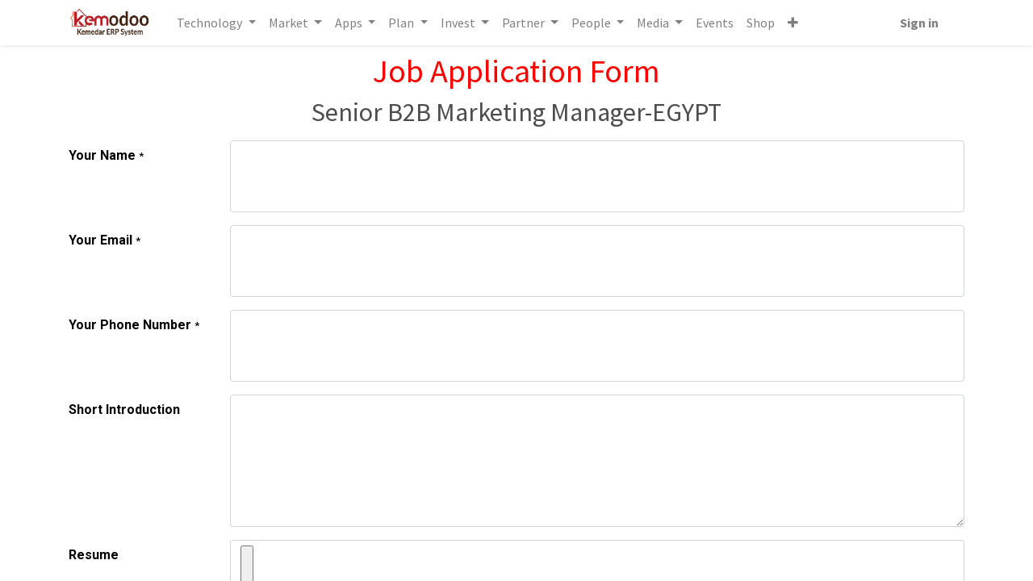

--- FILE ---
content_type: text/html; charset=utf-8
request_url: https://kemodoo.com/jobs/apply/senior-b2b-marketing-manager-egypt-136
body_size: 14816
content:
<!DOCTYPE html>
        <html lang="en-US" data-website-id="1" data-main-object="ir.ui.view(2468,)" data-oe-company-name="KEMEDAR CORPORATTION" data-add2cart-redirect="1">
    <head>
                <meta charset="utf-8"/>
                <meta http-equiv="X-UA-Compatible" content="IE=edge,chrome=1"/>
            <meta name="viewport" content="width=device-width, initial-scale=1"/>
        <meta name="generator" content="Odoo"/>
                        <meta property="og:type" content="website"/>
                        <meta property="og:title" content="apply | KEMODOO ERP KEMEDAR MANAGMENT SITE"/>
                        <meta property="og:site_name" content="KEMEDAR CORPORATTION"/>
                        <meta property="og:url" content="https://kemodoo.com/jobs/apply/senior-b2b-marketing-manager-egypt-136"/>
                        <meta property="og:image" content="https://kemodoo.com/web/image/website/1/logo?unique=ddebf1f"/>
                    <meta name="twitter:card" content="summary_large_image"/>
                    <meta name="twitter:title" content="apply | KEMODOO ERP KEMEDAR MANAGMENT SITE"/>
                    <meta name="twitter:image" content="https://kemodoo.com/web/image/website/1/logo/300x300?unique=ddebf1f"/>
        <link rel="canonical" href="https://www.kemodoo.com/jobs/apply/senior-b2b-marketing-manager-egypt-136"/>
        <link rel="preconnect" href="https://fonts.gstatic.com/" crossorigin=""/>
                <title> Apply Job | KEMODOO ERP KEMEDAR MANAGMENT SITE </title>
                <link type="image/x-icon" rel="shortcut icon" href="/web/image/website/1/favicon?unique=ddebf1f"/>
            <link rel="preload" href="/web/static/lib/fontawesome/fonts/fontawesome-webfont.woff2?v=4.7.0" as="font" crossorigin=""/>
            <link type="text/css" rel="stylesheet" href="/web/assets/7046-1d298ac/1/web.assets_common.min.css" data-asset-bundle="web.assets_common" data-asset-version="1d298ac"/>
            <link type="text/css" rel="stylesheet" href="/web/assets/5105-567a30a/1/web.assets_frontend.min.css" data-asset-bundle="web.assets_frontend" data-asset-version="567a30a"/>
                <script id="web.layout.odooscript" type="text/javascript">
                    var odoo = {
                        csrf_token: "58886d10ff4e18844a5fbe49b40836840c691ae6o1800507325",
                        debug: "",
                    };
                </script>
            <script type="text/javascript">
                odoo.__session_info__ = {"is_admin": false, "is_system": false, "is_website_user": true, "user_id": false, "is_frontend": true, "profile_session": null, "profile_collectors": null, "profile_params": null, "show_effect": "True", "translationURL": "/website/translations", "cache_hashes": {"translations": "f8445082e59890428ef9def435b28308640dbb92"}, "geoip_country_code": null};
                if (!/(^|;\s)tz=/.test(document.cookie)) {
                    const userTZ = Intl.DateTimeFormat().resolvedOptions().timeZone;
                    document.cookie = `tz=${userTZ}; path=/`;
                }
            </script>
            <script defer="defer" type="text/javascript" src="/web/assets/498-ade019a/1/web.assets_common_minimal.min.js" data-asset-bundle="web.assets_common_minimal" data-asset-version="ade019a"></script>
            <script defer="defer" type="text/javascript" src="/web/assets/499-a070ad3/1/web.assets_frontend_minimal.min.js" data-asset-bundle="web.assets_frontend_minimal" data-asset-version="a070ad3"></script>
            <script defer="defer" type="text/javascript" data-src="/web/assets/3318-6da5049/1/web.assets_common_lazy.min.js" data-asset-bundle="web.assets_common_lazy" data-asset-version="6da5049"></script>
            <script defer="defer" type="text/javascript" data-src="/web/assets/3678-e22d3c2/1/web.assets_frontend_lazy.min.js" data-asset-bundle="web.assets_frontend_lazy" data-asset-version="e22d3c2"></script>
    </head>
            <body class="">
        <div id="wrapwrap" class="   ">
    <header id="top" data-anchor="true" data-name="Header" class="  o_header_standard">
    <nav data-name="Navbar" class="navbar navbar-expand-lg navbar-light o_colored_level o_cc shadow-sm">
            <div id="top_menu_container" class="container justify-content-start justify-content-lg-between">
    <a href="/" class="navbar-brand logo mr-4">
            <span role="img" aria-label="Logo of KEMODOO ERP KEMEDAR MANAGMENT SITE" title="KEMODOO ERP KEMEDAR MANAGMENT SITE"><img src="/web/image/website/1/logo/KEMODOO%20ERP%20KEMEDAR%20MANAGMENT%20SITE?unique=ddebf1f" class="img img-fluid" alt="KEMODOO ERP KEMEDAR MANAGMENT SITE" loading="lazy"/></span>
        </a>
                <div id="top_menu_collapse" class="collapse navbar-collapse order-last order-lg-0">
    <ul id="top_menu" class="nav navbar-nav o_menu_loading flex-grow-1">
    <li class="nav-item dropdown  position-static">
        <a data-toggle="dropdown" href="#" class="nav-link dropdown-toggle o_mega_menu_toggle">
            <span>Technology</span>
        </a>
        <div data-name="Mega Menu" class="dropdown-menu o_mega_menu o_no_parent_editor dropdown-menu-left"><section class="s_mega_menu_little_icons overflow-hidden o_colored_level o_cc o_cc1" style="background-image: none;">
        <div class="container">
            <div class="row">
                <div class="col-12 col-sm py-2 d-flex align-items-center o_colored_level" style="" data-original-title="" title="" aria-describedby="tooltip722150">
                    <nav class="nav flex-column">
                        <a href="/kemedar-ecosystem-overview" class="nav-link px-2 rounded oe_unremovable" data-name="Menu Item" data-original-title="" title="">
                            <i class="s_mega_menu_little_icons_icon fa fa-eye fa-fw mr-2"></i><strong>Kemedar Ecosystem Overview
                        </strong></a>
                        <a href="/why-kemedar-proptech" class="nav-link px-2 oe_unremovable" data-name="Menu Item" data-original-title="" title="">
                            <i class="s_mega_menu_little_icons_icon fa fa-group fa-fw mr-2"></i>
                            <b data-original-title="" title="" aria-describedby="tooltip262018">Why Kemedar is a Proptech</b></a>
                        <a href="/why-kemedar-is-a-super-app" class="nav-link px-2 oe_unremovable" data-name="Menu Item" data-original-title="" title="">  <span class="fa fa-user" data-original-title="" title="" aria-describedby="tooltip330367"></span>   <b data-original-title="" title="" aria-describedby="tooltip889037">Why Kemedar is a Super App?</b>
                        </a>
                    </nav>
                </div>
                <div class="col-12 col-sm py-2 d-flex align-items-center o_colored_level" data-original-title="" title="" aria-describedby="tooltip468819" style="">
                    <nav class="nav flex-column">
                        <a href="/massive-opportunity-in-proptech" class="nav-link px-2 rounded oe_unremovable" data-name="Menu Item" data-original-title="" title="">
                            <i class="s_mega_menu_little_icons_icon fa fa-tags fa-fw mr-2"></i><b data-original-title="" title="" aria-describedby="tooltip627391">Opportunity in Proptech</b>
                        </a>
                        <a href="/offerings-of-kemedar-in-proptech" class="nav-link px-2 rounded oe_unremovable" data-name="Menu Item" data-original-title="" title="">
                            <i class="s_mega_menu_little_icons_icon fa fa-handshake-o fa-fw mr-2"></i>
                            <b data-original-title="" title="" aria-describedby="tooltip962175">Offerings in Proptech</b>
                        </a>
                        <a href="/innovations" class="nav-link px-2 rounded oe_unremovable" data-name="Menu Item" data-original-title="" title="">
                            <i class="s_mega_menu_little_icons_icon fa fa-headphones fa-fw mr-2"></i><b data-original-title="" title="" aria-describedby="tooltip559988">40 Unique Innovations</b></a>
                    </nav>
                </div>
                <div class="col-12 col-sm py-2 d-flex align-items-center o_colored_level" data-original-title="" title="" aria-describedby="tooltip895954">
                    <nav class="nav flex-column">
                        <a href="/impact-on-the-real-estate-market" class="nav-link px-2 rounded oe_unremovable" data-name="Menu Item" data-original-title="" title="">
                            <i class="s_mega_menu_little_icons_icon fa fa-newspaper-o fa-fw mr-2"></i><b data-original-title="" title="" aria-describedby="tooltip994658">Impact in Real estate</b></a>
                        <a href="/kemedar-s-advance-implementation-of-blockchain-in-real-estate-1" class="nav-link px-2 rounded oe_unremovable" data-name="Menu Item" data-original-title="" title="">
                            <i class="s_mega_menu_little_icons_icon fa fa-calendar fa-fw mr-2"></i><b data-original-title="" title="" aria-describedby="tooltip406118">Kemedar &amp; Blockchain</b></a>
                        <a href="/kemecoin-a-digital-revolution-in-real-estate-transactions" class="nav-link px-2 rounded oe_unremovable" data-name="Menu Item" data-original-title="" title="">
                            <i class="s_mega_menu_little_icons_icon fa fa-map-o fa-fw mr-2"></i><b>Kemecoin</b></a>
                    </nav>
                </div>
                <div class="p-4 s_mega_menu_gray_area o_colored_level col-lg-3 pb4 pt0">
                    <h5><strong><font class="text-black">Kemedar. Proptech | Super App | Echosystem</font></strong><br></h5>
                    <p class="text-muted">
                        <span style="font-size: 10px;"><strong>AI &amp; Blockchain technology | 28+ MiniApps | 110+ Search Filters | 35+ Countries | 18 Languages | 5+ Million Properties | 220K Agents &amp; Developers |250+ Cpanel features | 20+ User types | 40+ Unique features | 55+ Products &amp; Services
                    </strong></span></p>
                </div>
            </div>
        </div>
    </section></div>
    </li>
    <li class="nav-item dropdown  position-static">
        <a data-toggle="dropdown" href="#" class="nav-link dropdown-toggle o_mega_menu_toggle">
            <span>Market</span>
        </a>
        <div data-name="Mega Menu" class="dropdown-menu o_mega_menu o_no_parent_editor dropdown-menu-left"><section class="s_mega_menu_menu_image_menu py-4 o_colored_level o_cc o_cc1 pb0" style="background-image: none;" data-original-title="" title="" aria-describedby="tooltip211226">
        <div class="container">
            <div class="row align-items-center" data-original-title="" title="" aria-describedby="tooltip191374">
                <div class="col-12 col-sm py-2 text-center o_colored_level" style="" data-original-title="" title="" aria-describedby="tooltip234633">
                    <h4 data-original-title="" title="" aria-describedby="tooltip217809"><strong><font class="text-black" data-original-title="" title="" aria-describedby="tooltip555350"><a class="oe_unremovable" href="/customers-individuals-companies" data-original-title="" title="">Customers</a></font></strong></h4>
                    <nav class="nav flex-column">
                            <a href="/benefits-for-general-users" class="nav-link oe_unremovable" data-name="Menu Item" data-original-title="" title=""><strong>General Users</strong></a>
                            <a href="/benefits-for-professional-technician-users" class="nav-link oe_unremovable" data-name="Menu Item" data-original-title="" title=""><strong>Professional Users</strong></a>
                            <a href="/benefits-for-business-companies-users" class="nav-link oe_unremovable" data-name="Menu Item" data-original-title="" title=""><strong>Business Users</strong></a>
                    <a href="/benefits-for-general-users" class="nav-link oe_unremovable" data-name="Menu Item" data-original-title="" title=""><strong data-original-title="" title="" aria-describedby="tooltip524278">Instructors &amp; Training centers</strong></a><a href="/benefits-for-professional-technician-users" class="nav-link oe_unremovable" data-name="Menu Item" data-original-title="" title=""><strong data-original-title="" title="" aria-describedby="tooltip227290">Product Sellers</strong><br></a></nav>
                </div>
                <div class="col-12 col-sm py-2 text-center o_colored_level pb0 pt0" data-original-title="" title="" aria-describedby="tooltip100517">
                    <img class="img-fluid" src="/web/image/2452-566e9103/kemedar-super-app-trans-200.png?access_token=4ff764c9-7cc2-49d3-b9d8-b4b041dbcdea" loading="lazy" data-original-title="" title="" aria-describedby="tooltip896249" style="" alt="" data-original-id="2451" data-original-src="/web/image/2451-03208987/kemedar-super-app-trans-200.png" data-mimetype="image/png" data-resize-width="200">
                </div>
                <div class="col-12 col-sm py-2 text-center o_colored_level pb56" data-original-title="" title="" aria-describedby="tooltip535411" style="">
                    <h4><strong><font class="text-black" data-original-title="" title="" aria-describedby="tooltip405968">Services</font></strong></h4>
                    <nav class="nav flex-column">
                            <a href="/free-services-by-kemedar" class="nav-link oe_unremovable" data-name="Menu Item" data-original-title="" title=""><strong>Free Services</strong></a>
                            <a href="/paid-services-for-companies" class="nav-link oe_unremovable" data-name="Menu Item" data-original-title="" title=""><strong>Pro Services for Companies</strong></a>
                            <a href="/paid-services-for-individuals" class="nav-link oe_unremovable" data-name="Menu Item" data-original-title="" title=""><strong>Pro Services for Individuals</strong></a><a href="/other-revenue-streams-in-kemedar" class="nav-link oe_unremovable" data-name="Menu Item" data-original-title="" title=""><strong data-original-title="" title="" aria-describedby="tooltip359081">Other Revenue Streams</strong><br></a><strong></strong></nav>
                </div>
            </div>
        </div>
    </section>
<section class="s_mega_menu_menu_image_menu py-4 o_colored_level o_cc o_cc1" style="background-image: none;">
        <div class="container">
            <div class="row align-items-center">
                <div class="col-12 col-sm py-2 text-center o_colored_level col-lg-4">
                    <a href="/brochures-catalogues" class="oe_unremovable"><img class="img-fluid" src="/web/image/2507-d131fc77/1.png?access_token=62572131-f517-41a3-a39b-9dc661901583" loading="lazy" data-original-title="" title="" aria-describedby="tooltip843735" style="" alt="" data-original-id="2502" data-original-src="/web/image/2502-a21c424b/1.png" data-mimetype="image/png" data-resize-width="200"></a>
                </div><div class="col-12 col-sm py-2 text-center o_colored_level col-lg-4">
                    <a href="/data-room" class="oe_unremovable"><img class="img-fluid" src="/web/image/2505-7aac4acb/2.png?access_token=627425a5-1708-4afc-b6bf-194a92bfe5f5" loading="lazy" data-original-title="" title="" aria-describedby="tooltip843735" style="" alt="" data-original-id="2503" data-original-src="/web/image/2503-62a1fd96/2.png" data-mimetype="image/png" data-resize-width="200"></a>
                </div><div class="col-12 col-sm py-2 text-center o_colored_level col-lg-4">
                    <a href="/video-gallery" class="oe_unremovable"><img class="img-fluid" src="/web/image/2506-5232050d/3.png?access_token=bbbf6daf-7539-4940-a8a6-f662ea329f49" loading="lazy" data-original-title="" title="" aria-describedby="tooltip843735" style="" alt="" data-original-id="2504" data-original-src="/web/image/2504-12909c30/3.png" data-mimetype="image/png" data-resize-width="200"></a>
                </div>
            </div>
        </div>
    </section></div>
    </li>
    <li class="nav-item dropdown  position-static">
        <a data-toggle="dropdown" href="#" class="nav-link dropdown-toggle o_mega_menu_toggle">
            <span>Apps</span>
        </a>
        <div data-name="Mega Menu" class="dropdown-menu o_mega_menu o_no_parent_editor dropdown-menu-left"><section class="s_mega_menu_big_icons_subtitles pt24 o_colored_level o_cc o_cc1 pb8" data-oe-shape-data="{'shape':'web_editor/Zigs/03','flip':[]}" style="background-image: none;" data-original-title="" title="" aria-describedby="tooltip672914">
        <div class="o_we_shape o_web_editor_Zigs_03"></div>
        <div>
            <div class="row">
                <div class="col-12 col-md-6 col-lg o_colored_level" data-original-title="" title="" aria-describedby="tooltip541319" style="">
                    <nav class="nav flex-column w-100">
    <a href="/kemedar" class="nav-link px-2 my-2 rounded oe_unremovable" data-name="Menu Item" data-original-title="" title="">
        <div class="media align-items-center" data-original-title="" title="" aria-describedby="tooltip848969">
            <img class="img-fluid o_we_custom_image mr-3 rounded rounded-circle bg-o-color-1" src="/web/image/2456-975389eb/kemedar-favicon-square-abstract-bg.svg?access_token=f52b1aeb-4198-4e76-bb12-df985ee60a00" alt="" data-original-id="2456" data-original-src="/web/image/2456-975389eb/kemedar-favicon-square-abstract-bg.svg" data-mimetype="image/svg+xml" loading="lazy" style=""><strong>
            </strong><div class="media-body" data-original-title="" title="" aria-describedby="tooltip383901"><strong>
                </strong><h4 class="mt-0 mb-0" data-original-title="" title="" aria-describedby="tooltip40543"><strong data-original-title="" title="" aria-describedby="tooltip963626"><font style="" class="text-black">Kemedar</font></strong></h4><strong>
                </strong><span><font style="font-size: 14px;" data-original-title="" title="" aria-describedby="tooltip666783"><strong data-original-title="" title="" aria-describedby="tooltip325244">Biggest Proptech Super App Main System</strong></font></span><strong>
            </strong></div><strong>
        </strong></div><strong>
    </strong></a>
    <a href="/kemetro" class="nav-link px-2 my-2 rounded oe_unremovable" data-name="Menu Item" data-original-title="" title="">
        <div class="media align-items-center">
            <img class="img-fluid o_we_custom_image mr-3 rounded rounded-circle bg-o-color-2" src="/web/image/2461-dd7ed782/kemetro-favicon-square-abstract.svg?access_token=a69e6b76-c032-4b1c-a83a-b0a45c3b84fd" alt="" data-original-id="2461" data-original-src="/web/image/2461-dd7ed782/kemetro-favicon-square-abstract.svg" data-mimetype="image/svg+xml" loading="lazy" style=""><strong>
            </strong><div class="media-body" data-original-title="" title="" aria-describedby="tooltip67363"><strong>
                </strong><h4 class="mt-0 mb-0" data-original-title="" title="" aria-describedby="tooltip747672"><font style="" class="text-black"><strong data-original-title="" title="" aria-describedby="tooltip766985">Kemetro</strong></font></h4><strong>
                </strong><span><font style="font-size: 14px;" data-original-title="" title="" aria-describedby="tooltip4570"><strong data-original-title="" title="" aria-describedby="tooltip957556">Building Products Marketplace </strong></font></span><strong>
            </strong></div><strong>
        </strong></div><strong>
    </strong></a>
    <a href="/kemecademy" class="nav-link px-2 my-2 rounded oe_unremovable" data-name="Menu Item" data-original-title="" title="">
        <div class="media align-items-center" data-original-title="" title="" aria-describedby="tooltip254291">
            <img class="img-fluid o_we_custom_image mr-3 rounded rounded-circle bg-o-color-3" src="/web/image/2464-0208b734/kemecademy-sq-favicon.svg?access_token=8499996c-df13-467b-9827-e8977de13362" alt="" data-original-id="2464" data-original-src="/web/image/2464-0208b734/kemecademy-sq-favicon.svg" data-mimetype="image/svg+xml" loading="lazy" style=""><strong>
            </strong><div class="media-body" data-original-title="" title="" aria-describedby="tooltip410267"><strong>
                </strong><h4 class="mt-0 mb-0" data-original-title="" title="" aria-describedby="tooltip109662"><strong></strong><strong data-original-title="" title="" aria-describedby="tooltip521232"><font class="text-black">Kemecademy</font></strong><br></h4><strong>
                </strong><span data-original-title="" title="" aria-describedby="tooltip628753"><font style="font-size: 14px;" data-original-title="" title="" aria-describedby="tooltip761091"><strong></strong><strong data-original-title="" title="" aria-describedby="tooltip770596">Real Estate Training &amp; Education Platform</strong><strong></strong></font></span><strong>
            </strong></div><strong>
        </strong></div><strong>
    </strong></a>
                    </nav>
                </div>
                <div class="col-12 col-md-6 col-lg o_colored_level" data-original-title="" title="" aria-describedby="tooltip997055" style="">
                    <nav class="nav flex-column w-100" data-original-title="" title="" aria-describedby="tooltip686912">
    <a href="/kemereit" class="nav-link px-2 my-2 rounded oe_unremovable" data-name="Menu Item" data-original-title="" title="">
        <div class="media align-items-center" data-original-title="" title="" aria-describedby="tooltip214855">
            <img class="img-fluid o_we_custom_image mr-3 rounded rounded-circle bg-o-color-5 o_we_force_no_transition" src="/web/image/2457-a68f2683/kemereit%20square%20favicon.svg?access_token=d136f883-4ce7-4834-84de-de6d8a99710e" alt="" loading="lazy" style=""><strong>
            </strong><div class="media-body" data-original-title="" title="" aria-describedby="tooltip188395"><strong>
                </strong><h4 class="mt-0 mb-0" data-original-title="" title="" aria-describedby="tooltip344198"><strong></strong><font style="" class="text-black"><strong data-original-title="" title="" aria-describedby="tooltip374968">Kemereit</strong></font><br></h4><strong>
                </strong><span><font style="font-size: 14px;" data-original-title="" title="" aria-describedby="tooltip773702"><strong data-original-title="" title="" aria-describedby="tooltip195491">Fractional Investment Platform</strong></font></span><strong>
            </strong></div><strong>
        </strong></div><strong>
    </strong></a>
    <a href="/kemanage" class="nav-link px-2 my-2 rounded oe_unremovable" data-name="Menu Item" data-original-title="" title="">
        <div class="media align-items-center">
            <img class="img-fluid o_we_custom_image mr-3 rounded rounded-circle bg-o-color-3" src="/web/image/2462-31fb90f6/kemanage-favicon-bg.svg?access_token=f0e09029-4062-4eb8-96ee-4201061fa0fa" alt="" data-original-id="2462" data-original-src="/web/image/2462-31fb90f6/kemanage-favicon-bg.svg" data-mimetype="image/svg+xml" loading="lazy" style=""><strong>
            </strong><div class="media-body" data-original-title="" title="" aria-describedby="tooltip585894"><strong>
                </strong><h4 class="mt-0 mb-0" data-original-title="" title="" aria-describedby="tooltip261653"><strong></strong><font class="text-black"><strong data-original-title="" title="" aria-describedby="tooltip318292">Kemanage</strong></font><br></h4><strong>
                </strong><span><font style="font-size: 14px;" data-original-title="" title="" aria-describedby="tooltip78715"><strong data-original-title="" title="" aria-describedby="tooltip817496">Property Management System</strong></font></span><strong></strong></div><strong>
        </strong></div><strong>
    </strong></a>
    <a href="/kemework" class="nav-link px-2 my-2 rounded oe_unremovable" data-name="Menu Item" data-original-title="" title=""><strong>
    </strong><div class="media align-items-center" data-original-title="" title="" aria-describedby="tooltip543760">
            <img class="img-fluid o_we_custom_image mr-3 rounded rounded-circle bg-o-color-2" src="/web/image/2465-d5558d77/kemework-faviconicon-bg.svg?access_token=ded4b99f-427b-4af3-b9be-7c89715af49a" alt="" data-original-id="2465" data-original-src="/web/image/2465-d5558d77/kemework-faviconicon-bg.svg" data-mimetype="image/svg+xml" loading="lazy" style=""><strong>
            </strong><div class="media-body" data-original-title="" title="" aria-describedby="tooltip206145"><strong>
                </strong><h4 class="mt-0 mb-0" data-original-title="" title="" aria-describedby="tooltip790690"><strong data-original-title="" title="" aria-describedby="tooltip145197"><font style="" class="text-black" data-original-title="" title="" aria-describedby="tooltip216827">Kemework</font></strong><br></h4><strong>
                </strong><span><font style="font-size: 14px;" data-original-title="" title="" aria-describedby="tooltip163145"><strong data-original-title="" title="" aria-describedby="tooltip871395">Professionals &amp; Technicians Platform​</strong></font></span><strong>
            </strong></div><strong>
        </strong></div>
        </a>
                    </nav>
                </div>
                <div class="col-12 col-md-6 col-lg o_colored_level" data-original-title="" title="" aria-describedby="tooltip195610" style="">
                    <nav class="nav flex-column w-100" data-original-title="" title="" aria-describedby="tooltip325222">
    <a href="/kemebid" class="nav-link px-2 my-2 rounded oe_unremovable" data-name="Menu Item" data-original-title="" title=""><strong>
    </strong><div class="media align-items-center" data-original-title="" title="" aria-describedby="tooltip993476">
            <img class="img-fluid o_we_custom_image mr-3 rounded rounded-circle bg-o-color-1 o_we_force_no_transition" src="/web/image/2459-14e16c01/kemedar-auction-square%20favicon.svg?access_token=6723fcf8-48be-44b1-8f5d-5b97620402aa" alt="" loading="lazy" style=""><strong>
            </strong><div class="media-body" data-original-title="" title="" aria-describedby="tooltip543824"><strong>
                </strong><h4 class="mt-0 mb-0" data-original-title="" title="" aria-describedby="tooltip817160"><strong data-original-title="" title="" aria-describedby="tooltip691005"><font style="" class="text-black" data-original-title="" title="" aria-describedby="tooltip571935">Kemebid</font>​</strong><strong data-original-title="" title="" aria-describedby="tooltip771821"><font style="" class="text-black"></font></strong><br></h4><strong>
                </strong><span><font style="font-size: 14px;" data-original-title="" title="" aria-describedby="tooltip329435"><strong data-original-title="" title="" aria-describedby="tooltip86569">Auction Platform</strong><strong></strong></font></span><strong>
            </strong></div><strong>
        </strong></div>
        </a>
    <a href="/kemetour" class="nav-link px-2 my-2 rounded oe_unremovable" data-name="Menu Item" data-original-title="" title="">
        <div class="media align-items-center" data-original-title="" title="" aria-describedby="tooltip693640">
            <img class="img-fluid o_we_custom_image mr-3 rounded rounded-circle bg-o-color-5" src="/web/image/2463-1930acc3/kemetour-favicon-bg.svg?access_token=4f0e3cdf-7c7c-4335-b311-8ab9c2f3ee99" alt="" data-original-id="2463" data-original-src="/web/image/2463-1930acc3/kemetour-favicon-bg.svg" data-mimetype="image/svg+xml" loading="lazy" style=""><strong>
            </strong><div class="media-body"><strong>
                </strong><h4 class="mt-0 mb-0" data-original-title="" title="" aria-describedby="tooltip548946"><strong><font style="" class="text-black" data-original-title="" title="" aria-describedby="tooltip70613">Kemetour</font></strong><br></h4><strong>
                </strong><span><font style="font-size: 14px;" data-original-title="" title="" aria-describedby="tooltip408880"><strong>VR Generator</strong></font></span><strong>
            </strong></div><strong>
        </strong></div><strong>
    </strong></a>
    <a href="/kemevent" class="nav-link px-2 my-2 rounded oe_unremovable" data-name="Menu Item" data-original-title="" title="">
        <div class="media align-items-center" data-original-title="" title="" aria-describedby="tooltip813581">
            <img class="img-fluid o_we_custom_image mr-3 rounded rounded-circle bg-o-color-3" src="/web/image/2466-5dddddb2/kemevent-favicon-bg.png?access_token=22bbb17c-b362-4d00-ad67-8535789a8772" alt="" data-original-id="2466" data-original-src="/web/image/2466-5dddddb2/kemevent-favicon-bg.png" data-mimetype="image/png" loading="lazy" style=""><strong>
            </strong><div class="media-body" data-original-title="" title="" aria-describedby="tooltip383214"><strong>
                </strong><h4 class="mt-0 mb-0" data-original-title="" title="" aria-describedby="tooltip691367"><strong></strong><strong data-original-title="" title="" aria-describedby="tooltip75066"><font style="" class="text-black" data-original-title="" title="" aria-describedby="tooltip418665">Kemevent</font></strong><br></h4><strong>
                </strong><span><font style="font-size: 14px;"><strong>Event Platform</strong></font></span><strong>
            </strong></div><strong>
        </strong></div><strong>
    </strong></a>
                    </nav>
                </div>
            </div>
        </div>
    </section>
<section class="s_mega_menu_big_icons_subtitles o_colored_level o_cc o_cc1 pb8 pt4" data-oe-shape-data="{'shape':'web_editor/Zigs/03','flip':[]}" style="background-image: none;" data-original-title="" title="" aria-describedby="tooltip672914">
        <div class="o_we_shape o_web_editor_Zigs_03"></div>
        <div>
            <div class="row">
                <div class="col-12 col-md-6 col-lg o_colored_level" data-original-title="" title="" aria-describedby="tooltip541319" style="">
                    <nav class="nav flex-column w-100">
    <a href="/kemereno" class="nav-link px-2 my-2 rounded oe_unremovable" data-name="Menu Item" data-original-title="" title="">
        <div class="media align-items-center" data-original-title="" title="" aria-describedby="tooltip848969">
            <img class="img-fluid o_we_custom_image mr-3 rounded rounded-circle bg-o-color-1" src="/web/image/2467-2623f138/kemereno-favicon-bg.svg?access_token=d5efc5bd-8138-4391-ba9f-c1b33b2b112d" alt="" data-original-id="2467" data-original-src="/web/image/2467-2623f138/kemereno-favicon-bg.svg" data-mimetype="image/svg+xml" loading="lazy" style=""><strong>
            </strong><div class="media-body" data-original-title="" title="" aria-describedby="tooltip383901"><strong>
                </strong><h4 class="mt-0 mb-0" data-original-title="" title="" aria-describedby="tooltip40543"><strong data-original-title="" title="" aria-describedby="tooltip963626"><font style="" class="text-black" data-original-title="" title="" aria-describedby="tooltip372720">Kemereno</font></strong><br></h4><strong></strong><span><font style="font-size: 14px;" data-original-title="" title="" aria-describedby="tooltip666783"><strong data-original-title="" title="" aria-describedby="tooltip325244">Neighbor's Community  renovate building</strong></font></span><strong></strong></div><strong>
        </strong></div><strong>
    </strong></a>
    <a href="/kemerent" class="nav-link px-2 my-2 rounded oe_unremovable" data-name="Menu Item" data-original-title="" title="">
        <div class="media align-items-center">
            <img class="img-fluid o_we_custom_image mr-3 rounded rounded-circle bg-o-color-2" src="/web/image/2470-3e772c4e/kemedar-corent-square-favicon-bg.svg?access_token=90a06387-7e25-4a90-a42f-d1a783ac13bb" alt="" data-original-id="2470" data-original-src="/web/image/2470-3e772c4e/kemedar-corent-square-favicon-bg.svg" data-mimetype="image/svg+xml" loading="lazy" style=""><strong>
            </strong><div class="media-body" data-original-title="" title="" aria-describedby="tooltip67363"><strong>
                </strong><h4 class="mt-0 mb-0" data-original-title="" title="" aria-describedby="tooltip747672"><font style="" class="text-black"><strong data-original-title="" title="" aria-describedby="tooltip766985">Kemerent</strong></font><br></h4><strong>
                </strong><span data-original-title="" title="" aria-describedby="tooltip919088"><font style="font-size: 14px;" data-original-title="" title="" aria-describedby="tooltip4570"><strong data-original-title="" title="" aria-describedby="tooltip957556">Booking and co-space rent System </strong></font></span><strong>
            </strong></div><strong>
        </strong></div><strong>
    </strong></a>
    <a href="/kemepromo" class="nav-link px-2 my-2 rounded oe_unremovable" data-name="Menu Item" data-original-title="" title="">
        <div class="media align-items-center" data-original-title="" title="" aria-describedby="tooltip254291">
            <img class="img-fluid o_we_custom_image mr-3 rounded rounded-circle bg-o-color-3" src="/web/image/2474-5bb6de43/kemepromo-favicon.svg?access_token=5287036e-905f-443f-b09a-db3bbcb3d23e" alt="" data-original-id="2474" data-original-src="/web/image/2474-5bb6de43/kemepromo-favicon.svg" data-mimetype="image/svg+xml" loading="lazy" style=""><strong>
            </strong><div class="media-body" data-original-title="" title="" aria-describedby="tooltip410267"><strong>
                </strong><h4 class="mt-0 mb-0" data-original-title="" title="" aria-describedby="tooltip109662"><strong></strong><strong data-original-title="" title="" aria-describedby="tooltip521232"><font class="text-black" data-original-title="" title="" aria-describedby="tooltip146876">Kemepromo</font></strong><br></h4><strong>
                </strong><span data-original-title="" title="" aria-describedby="tooltip628753"><font style="font-size: 14px;" data-original-title="" title="" aria-describedby="tooltip761091"><strong></strong><strong data-original-title="" title="" aria-describedby="tooltip770596">Discount &amp; Coupon Platform</strong><strong></strong></font></span><strong>
            </strong></div><strong>
        </strong></div><strong>
    </strong></a>
                    </nav>
                </div>
                <div class="col-12 col-md-6 col-lg o_colored_level" data-original-title="" title="" aria-describedby="tooltip997055" style="">
                    <nav class="nav flex-column w-100" data-original-title="" title="" aria-describedby="tooltip686912">
    <a href="/kemmeta" class="nav-link px-2 my-2 rounded oe_unremovable" data-name="Menu Item" data-original-title="" title="" aria-describedby="popover388209">
        <div class="media align-items-center" data-original-title="" title="" aria-describedby="tooltip214855">
            <img class="img-fluid o_we_custom_image mr-3 rounded rounded-circle bg-o-color-5" src="/web/image/2468-28ae5bef/kemmeta-favicon-bg.svg?access_token=6a09891f-e6d2-4c19-aa9c-793475b4d297" alt="" data-original-id="2468" data-original-src="/web/image/2468-28ae5bef/kemmeta-favicon-bg.svg" data-mimetype="image/svg+xml" loading="lazy" style=""><strong>
            </strong><div class="media-body" data-original-title="" title="" aria-describedby="tooltip188395"><strong>
                </strong><h4 class="mt-0 mb-0" data-original-title="" title="" aria-describedby="tooltip344198"><strong></strong><font style="" class="text-black"><strong data-original-title="" title="" aria-describedby="tooltip674520">Kemmeta</strong></font><br></h4><strong>
                </strong><span><font style="font-size: 14px;" data-original-title="" title="" aria-describedby="tooltip773702"><strong data-original-title="" title="" aria-describedby="tooltip195491">Dedicated Real Estate Community</strong></font></span><strong>
            </strong></div><strong>
        </strong></div><strong>
    </strong></a>
    <a href="/kemedesigner" class="nav-link px-2 my-2 rounded oe_unremovable" data-name="Menu Item" data-original-title="" title="">
        <div class="media align-items-center" data-original-title="" title="" aria-describedby="tooltip912188">
            <img class="img-fluid o_we_custom_image mr-3 rounded rounded-circle bg-o-color-3" src="/web/image/2483-445abfb0/kemedesigner11.png?access_token=6f34cc1b-1114-49bb-aa32-a80911d29ecb" alt="" data-original-id="2472" data-original-src="/web/image/2472-1b2533a9/kemedesigner11.png" data-mimetype="image/png" data-resize-width="undefined" loading="lazy" style=""><strong>
            </strong><div class="media-body" data-original-title="" title="" aria-describedby="tooltip585894"><strong>
                </strong><h4 class="mt-0 mb-0" data-original-title="" title="" aria-describedby="tooltip261653"><strong></strong><font class="text-black"><strong data-original-title="" title="" aria-describedby="tooltip318292">Kemedesigner</strong></font><br></h4><strong>
                </strong><span><font style="font-size: 14px;" data-original-title="" title="" aria-describedby="tooltip78715"><strong data-original-title="" title="" aria-describedby="tooltip817496">Redesign home with AI</strong></font></span><strong></strong></div><strong>
        </strong></div><strong>
    </strong></a>
    <a href="/kemebuild" class="nav-link px-2 my-2 rounded oe_unremovable" data-name="Menu Item" data-original-title="" title=""><strong>
    </strong><div class="media align-items-center" data-original-title="" title="" aria-describedby="tooltip543760">
            <img class="img-fluid o_we_custom_image mr-3 rounded rounded-circle bg-o-color-2" src="/web/image/2475-5e1032ca/kemebuild-favicon.png?access_token=536b65b1-b906-414a-b761-3ed3feecfa63" alt="" data-original-id="2475" data-original-src="/web/image/2475-5e1032ca/kemebuild-favicon.png" data-mimetype="image/png" loading="lazy" style=""><strong>
            </strong><div class="media-body" data-original-title="" title="" aria-describedby="tooltip206145"><strong>
                </strong><h4 class="mt-0 mb-0" data-original-title="" title="" aria-describedby="tooltip790690"><strong data-original-title="" title="" aria-describedby="tooltip145197"><font style="" class="text-black" data-original-title="" title="" aria-describedby="tooltip254234">Kemebuild</font></strong><br></h4><strong>
                </strong><span><font style="font-size: 14px;" data-original-title="" title="" aria-describedby="tooltip163145"><strong data-original-title="" title="" aria-describedby="tooltip871395">Collaborative Construction system​</strong></font></span><strong>
            </strong></div><strong>
        </strong></div>
        </a>
                    </nav>
                </div>
                <div class="col-12 col-md-6 col-lg o_colored_level" data-original-title="" title="" aria-describedby="tooltip195610" style="">
                    <nav class="nav flex-column w-100" data-original-title="" title="" aria-describedby="tooltip920349">
    <a href="/kememap" class="nav-link px-2 my-2 rounded oe_unremovable" data-name="Menu Item" data-original-title="" title=""><strong>
    </strong><div class="media align-items-center" data-original-title="" title="" aria-describedby="tooltip993476">
            <img class="img-fluid o_we_custom_image mr-3 rounded rounded-circle bg-o-color-1" src="/web/image/2469-4ea3ce59/kememap-favicon-bg.svg?access_token=e122cb7b-8337-4756-bd07-58d8fcddcf3a" alt="" data-original-id="2469" data-original-src="/web/image/2469-4ea3ce59/kememap-favicon-bg.svg" data-mimetype="image/svg+xml" loading="lazy" style=""><strong>
            </strong><div class="media-body" data-original-title="" title="" aria-describedby="tooltip543824"><strong>
                </strong><h4 class="mt-0 mb-0" data-original-title="" title="" aria-describedby="tooltip817160"><strong data-original-title="" title="" aria-describedby="tooltip691005"><font style="" class="text-black" data-original-title="" title="" aria-describedby="tooltip186561">Kememap</font>​</strong><strong data-original-title="" title="" aria-describedby="tooltip771821"><font style="" class="text-black"></font></strong><br></h4><strong>
                </strong><span><font style="font-size: 14px;" data-original-title="" title="" aria-describedby="tooltip329435"><strong data-original-title="" title="" aria-describedby="tooltip86569">Floor Plan Maker</strong><strong></strong></font></span><strong>
            </strong></div><strong>
        </strong></div>
        </a>
    <a href="/kemedari" class="nav-link px-2 my-2 rounded oe_unremovable" data-name="Menu Item" data-original-title="" title="">
        <div class="media align-items-center" data-original-title="" title="" aria-describedby="tooltip693640">
            <img class="img-fluid o_we_custom_image mr-3 rounded rounded-circle bg-o-color-5" src="/web/image/2473-6e4d8b61/kemedari-favicon-bg.svg?access_token=412b6cfd-212f-412c-8319-da85ba890a69" alt="" data-original-id="2473" data-original-src="/web/image/2473-6e4d8b61/kemedari-favicon-bg.svg" data-mimetype="image/svg+xml" loading="lazy" style=""><strong>
            </strong><div class="media-body" data-original-title="" title="" aria-describedby="tooltip869429"><strong>
                </strong><h4 class="mt-0 mb-0" data-original-title="" title="" aria-describedby="tooltip548946"><strong><font style="" class="text-black" data-original-title="" title="" aria-describedby="tooltip948935">Kemedari</font></strong><br></h4><strong>
                </strong><span><font style="font-size: 14px;" data-original-title="" title="" aria-describedby="tooltip408880"><strong>AI Meets Proptech</strong></font></span><strong>
            </strong></div><strong>
        </strong></div><strong>
    </strong></a>
    <a href="/kemessenger" class="nav-link px-2 my-2 rounded oe_unremovable" data-name="Menu Item" data-original-title="" title="">
        <div class="media align-items-center" data-original-title="" title="" aria-describedby="tooltip813581">
            <img class="img-fluid o_we_custom_image mr-3 rounded rounded-circle bg-o-color-3" src="/web/image/2476-a0cfd09c/kemessanger-favicon-bg.svg?access_token=a0c63bcf-4255-4fb8-8bc6-753bd9306142" alt="" data-original-id="2476" data-original-src="/web/image/2476-a0cfd09c/kemessanger-favicon-bg.svg" data-mimetype="image/svg+xml" loading="lazy" style=""><strong>
            </strong><div class="media-body" data-original-title="" title="" aria-describedby="tooltip383214"><strong>
                </strong><h4 class="mt-0 mb-0" data-original-title="" title="" aria-describedby="tooltip691367"><strong></strong><strong data-original-title="" title="" aria-describedby="tooltip75066"><font style="" class="text-black">Kemessenger</font></strong><br></h4><strong>
                </strong><span data-original-title="" title="" aria-describedby="tooltip427342"><font style="font-size: 14px;"><strong data-original-title="" title="" aria-describedby="tooltip366782">Dedicated chat app</strong></font></span><strong>
            </strong></div><strong>
        </strong></div><strong>
    </strong></a>
                    </nav>
                </div>
            </div>
        </div>
    </section>
<section class="s_mega_menu_big_icons_subtitles o_colored_level o_cc o_cc1 pt40 pb0" data-oe-shape-data="{'shape':'web_editor/Zigs/03','flip':[]}" style="background-image: none;" data-original-title="" title="" aria-describedby="tooltip672914">
        <div class="o_we_shape o_web_editor_Zigs_03"></div>
        <div class="container">
            <div class="row">
                <div class="col-12 col-md-6 col-lg o_colored_level" data-original-title="" title="" aria-describedby="tooltip541319">
                    <nav class="nav flex-column w-100">
    <a href="/kemecard" class="nav-link px-2 my-2 rounded oe_unremovable" data-name="Menu Item" data-original-title="" title="">
        <div class="media align-items-center">
            <img class="img-fluid o_we_custom_image mr-3 rounded rounded-circle bg-o-color-1" src="/web/image/2477-7655db7c/kemecard-favicon.png?access_token=0e01fd48-bff2-4e18-9a9c-5fc993436c19" alt="" data-original-id="2477" data-original-src="/web/image/2477-7655db7c/kemecard-favicon.png" data-mimetype="image/png" loading="lazy" style=""><strong>
            </strong><div class="media-body" data-original-title="" title="" aria-describedby="tooltip859085"><strong>
                </strong><h4 class="mt-0 mb-0" data-original-title="" title="" aria-describedby="tooltip333302"><strong></strong><font style="color: rgb(255, 0, 0);"><strong data-original-title="" title="" aria-describedby="tooltip645589">Kemecard</strong></font><br></h4><strong>
                </strong><span><font style="font-size: 14px;" data-original-title="" title="" aria-describedby="tooltip220753"><strong data-original-title="" title="" aria-describedby="tooltip91033">Digital Business Card Website Generator</strong></font></span><strong>
            </strong></div><strong>
        </strong></div><strong>
    </strong></a>
    <a href="/kemecor" class="nav-link px-2 my-2 rounded oe_unremovable" data-name="Menu Item" data-original-title="" title=""><strong>
    </strong><div class="media align-items-center" data-original-title="" title="" aria-describedby="tooltip384654">
            <img class="img-fluid o_we_custom_image mr-3 rounded rounded-circle bg-o-color-2" src="/web/image/2480-58c27472/kemecor-favicon-bg.svg?access_token=433799b7-0952-41c8-a4ec-3129d4a3f551" alt="" data-original-id="2480" data-original-src="/web/image/2480-58c27472/kemecor-favicon-bg.svg" data-mimetype="image/svg+xml" loading="lazy" style=""><strong>
            </strong><div class="media-body" data-original-title="" title="" aria-describedby="tooltip512535"><strong>
                </strong><h4 class="mt-0 mb-0" data-original-title="" title="" aria-describedby="tooltip184994"><strong>Kemecor</strong><br></h4><strong></strong><span data-original-title="" title="" aria-describedby="tooltip499153"><font style="font-size: 14px;"><strong data-original-title="" title="" aria-describedby="tooltip820061">Real estate ERP for companies</strong></font></span><strong></strong></div><strong>
        </strong></div>
        </a>
    <a href="/brochures-catalogues" class="nav-link px-2 my-2 rounded oe_unremovable" data-name="Menu Item" data-original-title="" title="">
        <div class="media align-items-center" data-original-title="" title="" aria-describedby="tooltip271745">
            <i class="fa rounded rounded-circle mr-3 bg-o-color-3 fa-bookmark-o" data-original-title="" title="" aria-describedby="tooltip251878"></i><strong>
            </strong><div class="media-body" data-original-title="" title="" aria-describedby="tooltip410267"><strong>
                </strong><h4 class="mt-0 mb-0" data-original-title="" title="" aria-describedby="tooltip109662"><strong>Brochures</strong></h4></div><strong>
        </strong></div><strong>
    </strong></a>
                    </nav>
                </div>
                <div class="col-12 col-md-6 col-lg o_colored_level" data-original-title="" title="" aria-describedby="tooltip997055" style="">
                    <nav class="nav flex-column w-100" data-original-title="" title="" aria-describedby="tooltip686912">
    <a href="/doringa" class="nav-link px-2 my-2 rounded oe_unremovable" data-name="Menu Item" data-original-title="" title="">
        <div class="media align-items-center" data-original-title="" title="" aria-describedby="tooltip134256">
            <img class="img-fluid o_we_custom_image mr-3 rounded rounded-circle bg-o-color-5" src="/web/image/2478-c762fd3e/doringa-favicon.png?access_token=b80acefb-0eb3-4094-acc0-3da4554f1422" alt="" data-original-id="2478" data-original-src="/web/image/2478-c762fd3e/doringa-favicon.png" data-mimetype="image/png" loading="lazy" style=""><strong>
            </strong><div class="media-body" data-original-title="" title="" aria-describedby="tooltip188395"><strong>
                </strong><h4 class="mt-0 mb-0" data-original-title="" title="" aria-describedby="tooltip344198"><strong><font data-original-title="" title="" aria-describedby="tooltip270796" style="color: rgb(255, 0, 0);">Doringa</font></strong></h4><strong>
                </strong><span><font style="font-size: 14px;"><strong>Ad Space Management System</strong></font></span></div><strong>
        </strong></div><strong>
    </strong></a>
    <a href="/cedronella" class="nav-link px-2 my-2 rounded oe_unremovable" data-name="Menu Item" data-original-title="" title="">
        <div class="media align-items-center" data-original-title="" title="" aria-describedby="tooltip337765">
            <img class="img-fluid o_we_custom_image mr-3 rounded rounded-circle bg-o-color-3" src="/web/image/2481-4ed03b1a/cedronella-favicon-bg.png?access_token=c14fd301-30cd-4ed3-a5a7-93efec9e7191" alt="" data-original-id="2481" data-original-src="/web/image/2481-4ed03b1a/cedronella-favicon-bg.png" data-mimetype="image/png" loading="lazy" style=""><strong>
            </strong><div class="media-body" data-original-title="" title="" aria-describedby="tooltip506768"><strong>
                </strong><h4 class="mt-0 mb-0" data-original-title="" title="" aria-describedby="tooltip427491"><strong><font data-original-title="" title="" aria-describedby="tooltip551821" style="color: rgb(255, 0, 0);">Cedronella</font></strong></h4><strong>
                </strong><span><font style="font-size: 14px;" data-original-title="" title="" aria-describedby="tooltip12638"><strong>File &amp; Documentation System</strong></font></span></div><strong>
        </strong></div><strong>
    </strong></a>
    <a href="/video-gallery" class="nav-link px-2 my-2 rounded oe_unremovable" data-name="Menu Item" data-original-title="" title="">
        <div class="media align-items-center" data-original-title="" title="" aria-describedby="tooltip895317">
            <i class="fa rounded rounded-circle mr-3 bg-o-color-2 fa-camera-retro"></i><strong>
            </strong><div class="media-body"><strong>
                </strong><h4 class="mt-0 mb-0" data-original-title="" title="" aria-describedby="tooltip356109"><strong>Video Gallery</strong></h4></div><strong>
        </strong></div><strong>
    </strong></a>
                    </nav>
                </div>
                <div class="col-12 col-md-6 col-lg o_colored_level">
                    <nav class="nav flex-column w-100">
    <a href="/camonea" class="nav-link px-2 my-2 rounded oe_unremovable" data-name="Menu Item" data-original-title="" title="">
        <div class="media align-items-center" data-original-title="" title="" aria-describedby="tooltip216765">
            <img class="img-fluid o_we_custom_image mr-3 rounded rounded-circle bg-o-color-1" src="/web/image/2479-22e91d33/camonea-favicon-bg.png?access_token=63ec4a41-00fa-4826-8a7c-a55080c12eec" alt="" data-original-id="2479" data-original-src="/web/image/2479-22e91d33/camonea-favicon-bg.png" data-mimetype="image/png" loading="lazy" style=""><strong>
            </strong><div class="media-body" data-original-title="" title="" aria-describedby="tooltip368469"><strong>
                </strong><h4 class="mt-0 mb-0" data-original-title="" title="" aria-describedby="tooltip992328"><strong data-original-title="" title="" aria-describedby="tooltip80646"><font data-original-title="" title="" aria-describedby="tooltip329262" style="color: rgb(255, 0, 0);">Camonea</font></strong></h4><strong>
                </strong><span><font style="font-size: 14px;" data-original-title="" title="" aria-describedby="tooltip959088"><strong>Affiliate Marketing Platform</strong></font></span></div><strong>
        </strong></div><strong>
    </strong></a>
    <a href="/tarateesh" class="nav-link px-2 my-2 rounded oe_unremovable" data-name="Menu Item" data-original-title="" title="">
        <div class="media align-items-center">
            <img class="img-fluid o_we_custom_image mr-3 rounded rounded-circle bg-o-color-5" src="/web/image/2482-7c890229/tarateesh-favicon-bg.png?access_token=6a7535bd-04af-421e-bb8c-4eb551d0ec34" alt="" data-original-id="2482" data-original-src="/web/image/2482-7c890229/tarateesh-favicon-bg.png" data-mimetype="image/png" loading="lazy" style=""><strong>
            </strong><div class="media-body" data-original-title="" title="" aria-describedby="tooltip31495"><strong>
                </strong><h4 class="mt-0 mb-0" data-original-title="" title="" aria-describedby="tooltip125786"><strong><font data-original-title="" title="" aria-describedby="tooltip663197" style="color: rgb(255, 0, 0);">Tarateesh</font></strong></h4><strong>
                </strong><span><font style="font-size: 14px;"><strong>Mass Communication System</strong></font></span></div><strong>
        </strong></div><strong>
    </strong></a>
    <a href="/data-room" class="nav-link px-2 my-2 rounded oe_unremovable" data-name="Menu Item" data-original-title="" title="">
        <div class="media align-items-center" data-original-title="" title="" aria-describedby="tooltip208180">
            <i class="fa rounded rounded-circle mr-3 bg-o-color-3 fa-briefcase"></i><strong>
            </strong><div class="media-body" data-original-title="" title="" aria-describedby="tooltip633045"><strong>
                </strong><h4 class="mt-0 mb-0" data-original-title="" title="" aria-describedby="tooltip535512"><strong>Data Bank</strong></h4></div><strong>
        </strong></div><strong>
    </strong></a>
                    </nav>
                </div>
            </div>
        </div>
    </section></div>
    </li>
    <li class="nav-item dropdown  position-static">
        <a data-toggle="dropdown" href="#" class="nav-link dropdown-toggle o_mega_menu_toggle">
            <span>Plan</span>
        </a>
        <div data-name="Mega Menu" class="dropdown-menu o_mega_menu o_no_parent_editor dropdown-menu-left"><section class="s_mega_menu_menu_image_menu py-4 o_colored_level o_cc o_cc1 pb0" style="background-image: none;">
        <div class="container">
            <div class="row align-items-center" data-original-title="" title="" aria-describedby="tooltip931648">
                <div class="col-12 col-sm py-2 text-center o_colored_level pt0">
                    <h4>Business Plan</h4>
                    <nav class="nav flex-column" data-original-title="" title="" aria-describedby="tooltip479929">
                            <a href="http://www.kemodoo.com" class="nav-link oe_unremovable" data-name="Menu Item" data-original-title="" title="">Vision &amp; main Strategies</a><a href="/competitive-analysis" class="oe_unremovable" data-original-title="" title="">Competitive Analysis</a><a href="/financial-plan" class="nav-link oe_unremovable" data-name="Menu Item" data-original-title="" title="">Financial Plan</a>
                    </nav>
                </div>
                <div class="col-12 col-sm py-2 text-center o_colored_level">
                    <div class="media_iframe_video" data-oe-expression="//www.youtube.com/embed/qpO5Q_YfiEM?autoplay=0&amp;rel=0"><div class="css_editable_mode_display"> </div><div class="media_iframe_video_size"> </div><iframe src="//www.youtube.com/embed/qpO5Q_YfiEM?autoplay=0&amp;rel=0" frameborder="0" allowfullscreen="allowfullscreen"></iframe></div>
                </div>
                <div class="col-12 col-sm py-2 text-center o_colored_level pt24" data-original-title="" title="" aria-describedby="tooltip188915">
                    <h4 data-original-title="" title="" aria-describedby="tooltip468619">Managerial Plan</h4>
                    <nav class="nav flex-column">
<a href="/managerial-and-human-resources-plan" class="oe_unremovable" data-original-title="" title="">HR Plan</a><a class="nav-link oe_unremovable" data-name="Menu Item" data-original-title="" title="" href="/org-chart">Organizitional Chart</a><a href="/marketing-plan" class="oe_unremovable" data-original-title="" title="">Marketing Plan</a><a href="" class="nav-link oe_unremovable" data-name="Menu Item" data-original-title="" title=""><br></a>
<a href="https://kemodoo.com/kemedar-beautiful-minds#" class="oe_unremovable"></a>
                    </nav>
                </div>
            </div>
        </div>
    </section>
<section class="s_mega_menu_menu_image_menu py-4 o_colored_level o_cc o_cc1 pb0" style="background-image: none;" data-original-title="" title="" aria-describedby="tooltip471074">
        <div class="container">
            <div class="row align-items-center" data-original-title="" title="" aria-describedby="tooltip931648">
                <div class="col-12 col-sm py-2 text-center o_colored_level col-lg-4">
                    <h4 data-original-title="" title="" aria-describedby="tooltip533784"><a class="oe_unremovable" href="/data-room">Dataroom</a><a class="oe_unremovable" href="" data-original-title="" title="">​</a></h4></div>
                <div class="col-12 col-sm py-2 text-center o_colored_level col-lg-4">
                    <h4 data-original-title="" title="" aria-describedby="tooltip543135"><a href="/video-gallery" class="oe_unremovable">Video Gallery</a></h4></div><div class="col-12 col-sm py-2 text-center o_colored_level col-lg-4" style="">
                    <h4 data-original-title="" title="" aria-describedby="tooltip543135"><a href="/brochures-catalogues" class="oe_unremovable">Brochures &amp; Catalogues</a></h4><nav class="nav flex-column"></nav>
                </div>
            </div>
        </div>
    </section></div>
    </li>
    <li class="nav-item dropdown  position-static">
        <a data-toggle="dropdown" href="#" class="nav-link dropdown-toggle o_mega_menu_toggle">
            <span>Invest</span>
        </a>
        <div data-name="Mega Menu" class="dropdown-menu o_mega_menu o_no_parent_editor dropdown-menu-left"><section class="s_mega_menu_little_icons overflow-hidden o_colored_level o_cc o_cc1" style="background-image: none;">
        <div class="container">
            <div class="row">
                <div class="col-lg-4 p-4 s_mega_menu_gray_area o_colored_level o_we_force_no_transition" data-original-title="" title="" aria-describedby="tooltip104131">
                    <h5><span style="font-size: 14px;"><strong><font class="text-black"><span style="font-size: 18px;">Invest Wisely, Grow Steadily: </span></font><br><font class="text-black"><span style="font-size: 18px;">The Kemedar Promise.</span></font></strong></span><br></h5>
                    <p class="text-muted">
                        <font style="font-size: 14px;" data-original-title="" title="" aria-describedby="tooltip99055"><span style="font-size: 12px;">Kemedar values its investors as true partners, striving for satisfaction &amp; mutual benefit with trust and transparency.​</span></font>
                    <br></p>
                    <a href="/data-room" class="oe_unremovable btn btn-primary" data-original-title="" title=""><span style="font-size: 12px;">Investment Data Room</span></a></div><div class="col-12 col-sm py-2 d-flex align-items-center o_colored_level" style="">
                    <nav class="nav flex-column">
                        <a href="/pitch-deck" class="nav-link px-2 rounded oe_unremovable" data-name="Menu Item" data-original-title="" title="">
                            <i class="s_mega_menu_little_icons_icon fa fa-eye fa-fw mr-2"></i>
                            <b data-original-title="" title="" aria-describedby="tooltip284650">Kemedar Pitch Deck</b>
                        </a>
                        <a href="/investor-application-form" class="nav-link px-2 oe_unremovable" data-name="Menu Item" data-original-title="" title="">
                            <i class="s_mega_menu_little_icons_icon fa fa-group fa-fw mr-2"></i> <b data-original-title="" title="" aria-describedby="tooltip134147">Investor Application</b></a>
                        <a href="/ribano-operational-cycle" class="nav-link px-2 oe_unremovable" data-name="Menu Item" data-original-title="" title="">
                            <i class="s_mega_menu_little_icons_icon fa fa-star-o fa-fw mr-2"></i>
                            <b data-original-title="" title="" aria-describedby="tooltip438367">RibanoM and XeedWallet</b>
                        </a>
                    </nav>
                </div>
                <div class="col-12 col-sm py-2 d-flex align-items-center o_colored_level" style="">
                    <nav class="nav flex-column">
                        <a href="/snvestment-strategy" class="nav-link px-2 rounded oe_unremovable" data-name="Menu Item" data-original-title="" title="">
                            <i class="s_mega_menu_little_icons_icon fa fa-tags fa-fw mr-2"></i>
                            <b data-original-title="" title="" aria-describedby="tooltip946192">Investment Strategy</b>
                        </a>
                        <a href="/ribano-overview" class="nav-link px-2 rounded oe_unremovable" data-name="Menu Item" data-original-title="" title="">
                            <i class="s_mega_menu_little_icons_icon fa fa-handshake-o fa-fw mr-2"></i>
                            <b data-original-title="" title="" aria-describedby="tooltip349596">Ribano System Overview</b>
                        </a>
                        <a href="/video-gallery" class="nav-link px-2 rounded oe_unremovable" data-name="Menu Item" data-original-title="" title="">
                            <i class="s_mega_menu_little_icons_icon fa fa-headphones fa-fw mr-2"></i><b data-original-title="" title="" aria-describedby="tooltip363430">Video Gallery</b></a>
                    </nav>
                </div>
                <div class="col-12 col-sm py-2 d-flex align-items-center o_colored_level" data-original-title="" title="" aria-describedby="tooltip528691">
                    <nav class="nav flex-column">
                        <a href="/how-to-invest" class="nav-link px-2 rounded oe_unremovable" data-name="Menu Item" data-original-title="" title="">
                            <i class="s_mega_menu_little_icons_icon fa fa-newspaper-o fa-fw mr-2"></i>
                            <b data-original-title="" title="" aria-describedby="tooltip538792">How to Invest </b>
                        </a>
                        <a href="/ribano-operational-cycle" class="nav-link px-2 rounded oe_unremovable" data-name="Menu Item" data-original-title="" title="">
                            <i class="s_mega_menu_little_icons_icon fa fa-calendar fa-fw mr-2"></i><b data-original-title="" title="" aria-describedby="tooltip459134">Ribano Cycle</b></a>
                        <a href="/brochures-catalogues" class="nav-link px-2 rounded oe_unremovable" data-name="Menu Item" data-original-title="" title="">
                            <i class="s_mega_menu_little_icons_icon fa fa-map-o fa-fw mr-2"></i><b data-original-title="" title="" aria-describedby="tooltip85056">Brochures</b></a>
                    </nav>
                </div>
            </div>
        </div>
    </section></div>
    </li>
    <li class="nav-item dropdown  position-static">
        <a data-toggle="dropdown" href="#" class="nav-link dropdown-toggle o_mega_menu_toggle">
            <span>Partner</span>
        </a>
        <div data-name="Mega Menu" class="dropdown-menu o_mega_menu o_no_parent_editor dropdown-menu-left"><section class="s_mega_menu_cards pt16 pb16 o_colored_level o_cc o_cc1" style="background-image: none;">
        <div class="container">
            <nav class="row">
    <div class="col-12 col-sm-6 col-md o_colored_level" data-name="Menu Item">
        <a href="/partnership-programs-intro" class="nav-link rounded p-3 oe_unremovable" data-original-title="" title="">
            <img class="mb-3 rounded shadow img-fluid" alt="" src="/web/image/website.s_mega_menu_cards_default_image_1" loading="lazy" style="">
            <h4 data-original-title="" title="" aria-describedby="tooltip970274" style="text-align: center;">Programs</h4>
            <p class="mb-0" style="text-align: center;"><font style="font-size: 14px;" data-original-title="" title="" aria-describedby="tooltip874555">Introduction to Kemedar's </font></p><p class="o_default_snippet_text mb-0" style="text-align: center;"><font style="font-size: 14px;" data-original-title="" title="" aria-describedby="tooltip874555">Partnership Programs</font><br></p>
        </a>
    </div>
    <div class="col-12 col-sm-6 col-md o_colored_level" data-name="Menu Item">
        <a href="/opening-branch-or-office-with-kemedar" class="nav-link rounded p-3 oe_unremovable" data-original-title="" title="">
            <img class="mb-3 rounded shadow img-fluid" alt="" src="/web/image/website.s_mega_menu_cards_default_image_2" loading="lazy" style="">
            <h4 data-original-title="" title="" aria-describedby="tooltip565369" style="text-align: center;">Open Branch</h4>
            <p class="mb-0" data-original-title="" title="" aria-describedby="tooltip595025" style="text-align: center;"><font style="font-size: 14px;" data-original-title="" title="" aria-describedby="tooltip947182">Opening a Branch or <br></font></p><p class="mb-0" data-original-title="" title="" aria-describedby="tooltip595025" style="text-align: center;"><font style="font-size: 14px;" data-original-title="" title="" aria-describedby="tooltip947182">Office with Kemedar</font><br></p>
        </a>
    </div>
    <div class="col-12 col-sm-6 col-md o_colored_level" data-name="Menu Item">
        <a href="/opening-branch-or-office-with-kemedar" class="nav-link rounded p-3 oe_unremovable" data-original-title="" title="">
            <img class="mb-3 rounded shadow img-fluid" alt="" src="/web/image/website.s_mega_menu_cards_default_image_3" loading="lazy" style="">
            <h4 data-original-title="" title="" aria-describedby="tooltip157098" style="text-align: center;">Country Office</h4>
            <p class="mb-0" data-original-title="" title="" aria-describedby="tooltip150731" style="text-align: center;"><font style="font-size: 14px;" data-original-title="" title="" aria-describedby="tooltip25706">Establishing a Kemedar Country <br></font></p><p class="mb-0" data-original-title="" title="" aria-describedby="tooltip150731" style="text-align: center;"><font style="font-size: 14px;" data-original-title="" title="" aria-describedby="tooltip25706">Branch A Step-by-Step Guide.</font></p>
        </a>
    </div>
    <div class="col-12 col-sm-6 col-md o_colored_level" data-name="Menu Item" data-original-title="" title="" aria-describedby="tooltip910479">
        <a href="/opening-branch-or-office-with-kemedar" class="nav-link rounded p-3 oe_unremovable" data-original-title="" title="">
            <img class="mb-3 rounded shadow img-fluid" alt="" src="/web/image/website.s_mega_menu_cards_default_image_4" loading="lazy" style="">
            <h4 data-original-title="" title="" aria-describedby="tooltip55464" style="text-align: center;">Area Branch</h4>
            <p class="o_default_snippet_text mb-0" style="text-align: center;"><font style="font-size: 14px;" data-original-title="" title="" aria-describedby="tooltip117800">Establishing a Kemedar Area <br></font></p><p class="o_default_snippet_text mb-0" style="text-align: center;"><font style="font-size: 14px;" data-original-title="" title="" aria-describedby="tooltip117800">Branch A Step-by-Step Guide</font><br></p>
        </a>
    </div>
                <div class="w-100 d-none d-md-block"></div>
    <div class="col-12 col-sm-6 col-md o_colored_level" data-name="Menu Item">
        <a href="/granting-franchise-rights" class="nav-link rounded p-3 oe_unremovable" data-original-title="" title="">
            <img class="mb-3 rounded shadow img-fluid" alt="" src="/web/image/website.s_mega_menu_cards_default_image_5" loading="lazy" style="">
            <h4 data-original-title="" title="" aria-describedby="tooltip450590" style="text-align: center;">Franchising</h4>
            <p class="mb-0" data-original-title="" title="" aria-describedby="tooltip102778" style="text-align: center;"><font style="font-size: 14px;" data-original-title="" title="" aria-describedby="tooltip198073">Granting Franchise Rights <br></font></p><p class="mb-0" data-original-title="" title="" aria-describedby="tooltip102778" style="text-align: center;"><font style="font-size: 14px;" data-original-title="" title="" aria-describedby="tooltip198073">for specific area</font><br></p>
        </a>
    </div>
    <div class="col-12 col-sm-6 col-md o_colored_level" data-name="Menu Item" style="">
        <a href="/kemedar-branch-partnership-vs-franchise-system" class="nav-link rounded p-3 oe_unremovable" data-original-title="" title=""><img class="mb-3 rounded shadow img-fluid" alt="" src="/web/image/website.s_mega_menu_cards_default_image_6" loading="lazy" style="">
            <h4 data-original-title="" title="" aria-describedby="tooltip220781" style="text-align: center;">Compare</h4>
            <p class="mb-0" style="text-align: center;"><font style="font-size: 14px;" data-original-title="" title="" aria-describedby="tooltip848052">Kemedar Branch Partnership VS <br></font></p><p class="mb-0" style="text-align: center;"><font style="font-size: 14px;" data-original-title="" title="" aria-describedby="tooltip848052">Franchise System: Key Differences</font><br></p>
        </a>
    </div>
    <div class="col-12 col-sm-6 col-md o_colored_level" data-name="Menu Item" style="">
        <a href="/register-franchise-owner-area" class="nav-link rounded p-3 oe_unremovable" data-original-title="" title="">
            <img class="mb-3 rounded shadow img-fluid" alt="" src="/web/image/website.s_mega_menu_cards_default_image_7" loading="lazy" style="">
            <h4 data-original-title="" title="" aria-describedby="tooltip763092" style="text-align: center;">Be Franchisee</h4>
            <p class="mb-0" style="text-align: center;" data-original-title="" title="" aria-describedby="tooltip532170"><font style="font-size: 14px;" data-original-title="" title="" aria-describedby="tooltip629435">Register As Kemedar Area <br></font></p><p class="mb-0" style="text-align: center;"><font style="font-size: 14px;" data-original-title="" title="" aria-describedby="tooltip629435">Franchise Owner</font><br></p>
        </a>
    </div>
    <div class="col-12 col-sm-6 col-md o_colored_level" data-name="Menu Item">
        <a href="/register-office-branch-manager" class="nav-link rounded p-3 oe_unremovable" data-original-title="" title="">
            <img class="mb-3 rounded shadow img-fluid" alt="" src="/web/image/website.s_mega_menu_cards_default_image_8" loading="lazy" style="">
            <h4 style="text-align: center;" data-original-title="" title="" aria-describedby="tooltip682641">Be Manager</h4>
            <p class="mb-0" style="text-align: center;"><font style="font-size: 14px;" data-original-title="" title="" aria-describedby="tooltip839790">Register As Kemedar <br></font></p><p class="mb-0" style="text-align: center;"><font style="font-size: 14px;" data-original-title="" title="" aria-describedby="tooltip839790">Office Manager</font><br></p>
        </a>
    </div>
            </nav>
        </div>
    </section>
<section class="s_mega_menu_cards pt16 pb16 o_colored_level o_cc o_cc1" style="background-image: none;">
        <div class="container">
            <nav class="row">
    <div class="col-12 col-sm-6 col-md o_colored_level" data-name="Menu Item">
        <a href="/exclusive-system-partnership" class="nav-link rounded p-3 oe_unremovable" data-original-title="" title="">
            <img class="mb-3 rounded shadow img-fluid" alt="" src="/web/image/2494-8ec69a5e/Screenshot_11.png?access_token=ab612142-13ec-4c3e-a3a7-3fb99d680b16" loading="lazy" style="" data-original-title="" title="" aria-describedby="tooltip362022" data-original-id="2490" data-original-src="/web/image/2490-aadb1e2f/Screenshot_11.png" data-mimetype="image/png" data-resize-width="400">
            <h4 data-original-title="" title="" aria-describedby="tooltip970274" style="text-align: center;">Exclusivity</h4>
            <p class="mb-0" style="text-align: center;" data-original-title="" title="" aria-describedby="tooltip688170"><font style="font-size: 14px;" data-original-title="" title="" aria-describedby="tooltip874555">Exclusive Partnership in <br></font></p><p class="mb-0" style="text-align: center;" data-original-title="" title="" aria-describedby="tooltip688170"><font style="font-size: 14px;" data-original-title="" title="" aria-describedby="tooltip874555">specific app or project</font></p></a></div>
    <div class="col-12 col-sm-6 col-md o_colored_level" data-name="Menu Item">
        <a href="/register-system-exclusive-partner" class="nav-link rounded p-3 oe_unremovable" data-original-title="" title="">
            <img class="mb-3 rounded shadow img-fluid" alt="" src="/web/image/2496-db51eb18/Screenshot_12.png?access_token=d366f57a-12bf-47c2-95f8-5f1246f5b53e" loading="lazy" data-original-title="" title="" aria-describedby="tooltip871053" data-original-id="2489" data-original-src="/web/image/2489-9894522d/Screenshot_12.png" data-mimetype="image/png" data-resize-width="400" style="">
            <h4 data-original-title="" title="" aria-describedby="tooltip565369" style="text-align: center;">Be exclusive</h4>
            <p class="mb-0" data-original-title="" title="" aria-describedby="tooltip595025" style="text-align: center;"><font style="font-size: 14px;" data-original-title="" title="" aria-describedby="tooltip947182">Register to be our Exclusive Partner <br></font></p><p class="mb-0" data-original-title="" title="" aria-describedby="tooltip595025" style="text-align: center;"><font style="font-size: 14px;" data-original-title="" title="" aria-describedby="tooltip947182">in specific system in your country</font></p></a></div>
    <div class="col-12 col-sm-6 col-md o_colored_level" data-name="Menu Item">
        <a href="/brochures-catalogues" class="nav-link rounded p-3 oe_unremovable" data-original-title="" title="">
            <img class="mb-3 rounded shadow img-fluid" alt="" src="/web/image/2495-d03b1828/Screenshot_14.png?access_token=a12336cc-bed8-43ef-b0b8-b4446fd35d16" loading="lazy" style="" data-original-title="" title="" aria-describedby="tooltip783392" data-original-id="2492" data-original-src="/web/image/2492-12578cfd/Screenshot_14.png" data-mimetype="image/png" data-resize-width="400">
            <h4 data-original-title="" title="" aria-describedby="tooltip157098" style="text-align: center;">Brochures</h4>
            <p class="mb-0" data-original-title="" title="" aria-describedby="tooltip150731" style="text-align: center;">All brochures you need to get the <br></p><p class="mb-0" data-original-title="" title="" aria-describedby="tooltip150731" style="text-align: center;">right decision to partner with us<br></p>
        </a>
    </div>
    <div class="col-12 col-sm-6 col-md o_colored_level" data-name="Menu Item" data-original-title="" title="" aria-describedby="tooltip910479">
        <a href="/video-gallery" class="nav-link rounded p-3 oe_unremovable" data-original-title="" title="">
            <img class="mb-3 rounded shadow img-fluid" alt="" src="/web/image/2493-a4ba709d/Screenshot_13.png?access_token=90d2832e-e224-44c9-a332-33396a45f390" loading="lazy" style="" data-original-id="2491" data-original-src="/web/image/2491-cf005d00/Screenshot_13.png" data-mimetype="image/png" data-resize-width="400">
            <h4 data-original-title="" title="" aria-describedby="tooltip55464" style="text-align: center;">Video Gallery</h4>
            <p class="mb-0" style="text-align: center;" data-original-title="" title="" aria-describedby="tooltip776726"><font style="font-size: 14px;" data-original-title="" title="" aria-describedby="tooltip117800">More than 50+ Videos about all<br></font></p><p class="mb-0" style="text-align: center;" data-original-title="" title="" aria-describedby="tooltip191377"><font style="font-size: 14px;" data-original-title="" title="" aria-describedby="tooltip117800">all our systems and features</font></p></a></div>
                <div class="w-100 d-none d-md-block o_colored_level"></div>
            </nav>
        </div>
    </section></div>
    </li>
    <li class="nav-item dropdown  position-static">
        <a data-toggle="dropdown" href="#" class="nav-link dropdown-toggle o_mega_menu_toggle">
            <span>People</span>
        </a>
        <div data-name="Mega Menu" class="dropdown-menu o_mega_menu o_no_parent_editor dropdown-menu-left"><section class="s_mega_menu_images_subtitles pt16 o_colored_level o_cc o_cc1 pb0" style="background-image: none;" data-original-title="" title="" aria-describedby="tooltip922677">
        <div class="container">
            <div class="row">
                <div class="col col-md-6 col-lg py-2 o_colored_level pb0 o_we_force_no_transition" style="">
                    <img src="/web/image/website.s_mega_menu_images_subtitles_default_image_7" class="mb-3 rounded shadow img-fluid o_we_force_no_transition" alt="" loading="lazy" data-original-title="" title="" aria-describedby="tooltip239795" style="" data-original-src="/website/static/src/img/snippets_demo/s_mega_menu_images_subtitles_default_image_7.jpg" data-original-id="472" data-mimetype="image/jpeg">
                    <h4><font style="font-size: 14px;" class="text-black"><span style="font-size: 12px;" data-original-title="" title="" aria-describedby="tooltip780106"><strong>Kemedar provides a comprehensive and innovative approach to employment, offering unique  opportunities for growth and investment to its employees. <a href="/employee-application-form" class="oe_unremovable">Apply Now</a></strong></span></font><br></h4></div><div class="col-12 col-sm-6 col-lg py-2 o_colored_level pb0" data-original-title="" title="" aria-describedby="tooltip30268">
                    <nav class="nav flex-column w-100">
    <a href="/be-part-of-kemedar" class="nav-link px-2 rounded oe_unremovable" data-name="Menu Item" data-original-title="" title="">
        <div class="media" data-original-title="" title="" aria-describedby="tooltip17916">
            <img class="mr-3 rounded shadow" alt="" src="/web/image/website.s_mega_menu_images_subtitles_default_image_1" loading="lazy" style="">
            <div class="media-body" data-original-title="" title="" aria-describedby="tooltip86509">
                <h4 class="mt-0 mb-0" data-original-title="" title="" aria-describedby="tooltip761408">Be Part of Kemedar<br></h4>
                <span><font style="font-size: 14px;" data-original-title="" title="" aria-describedby="tooltip639066">Building your Professional Careers </font></span>
            </div>
        </div>
    </a>
    <a href="/managerial-and-human-resources-plan" class="nav-link px-2 rounded oe_unremovable" data-name="Menu Item" data-original-title="" title="">
        <div class="media">
            <img class="mr-3 rounded shadow" alt="" src="/web/image/website.s_mega_menu_images_subtitles_default_image_2" loading="lazy" style="">
            <div class="media-body" data-original-title="" title="" aria-describedby="tooltip807494">
                <h4 class="mt-0 mb-0" data-original-title="" title="" aria-describedby="tooltip544610">HR Strategy &amp; Plan</h4>
                <span><font style="font-size: 14px;" data-original-title="" title="" aria-describedby="tooltip569377">Managerial and HR Plan​</font></span>
            </div>
        </div>
    </a>
    <a href="/service-provider" class="nav-link px-2 rounded oe_unremovable" data-name="Menu Item" data-original-title="" title="">
        <div class="media" data-original-title="" title="" aria-describedby="tooltip125869">
            <img class="mr-3 rounded shadow" alt="" src="/web/image/website.s_mega_menu_images_subtitles_default_image_3" loading="lazy" style="">
            <div class="media-body">
                <h4 class="mt-0 mb-0" data-original-title="" title="" aria-describedby="tooltip90073">Service Provider</h4>
                <span><font style="font-size: 14px;">Service Provider Program details</font></span>
            </div>
        </div>
    </a>
                    </nav>
                </div>
                <div class="col-12 col-sm-6 col-lg py-2 o_colored_level pb0" data-original-title="" title="" aria-describedby="tooltip49894">
                    <nav class="nav flex-column w-100">
    <a href="/key-role-of-employees" class="nav-link px-2 rounded oe_unremovable" data-name="Menu Item" data-original-title="" title="" aria-describedby="popover890620">
        <div class="media" data-original-title="" title="" aria-describedby="tooltip659164">
            <img class="mr-3 rounded shadow" alt="" src="/web/image/website.s_mega_menu_images_subtitles_default_image_4" loading="lazy" style="">
            <div class="media-body" data-original-title="" title="" aria-describedby="tooltip317409">
                <h4 class="mt-0 mb-0" data-original-title="" title="" aria-describedby="tooltip454869">Our Employees Role</h4>
                <span><font style="font-size: 14px;" data-original-title="" title="" aria-describedby="tooltip148339">The Key Role of Employees in Kemedar</font></span>
            </div>
        </div>
    </a>
    <a href="/jobs" class="nav-link px-2 rounded oe_unremovable" data-name="Menu Item" data-original-title="" title="" aria-describedby="popover984607">
        <div class="media">
            <img class="mr-3 rounded shadow" alt="" src="/web/image/website.s_mega_menu_images_subtitles_default_image_5" loading="lazy" style="">
            <div class="media-body" data-original-title="" title="" aria-describedby="tooltip41809">
                <h4 class="mt-0 mb-0" data-original-title="" title="" aria-describedby="tooltip840672">Available Jobs </h4>
                <span><font style="font-size: 14px;" data-original-title="" title="" aria-describedby="tooltip915061">Join Kemedar Team Form of Employment</font></span>
            </div>
        </div>
    </a>
    <a href="/service-provider-application-form" class="nav-link px-2 rounded oe_unremovable" data-name="Menu Item" data-original-title="" title="">
        <div class="media">
            <img class="mr-3 rounded shadow" alt="" src="/web/image/website.s_mega_menu_images_subtitles_default_image_6" loading="lazy" style="">
            <div class="media-body" data-original-title="" title="" aria-describedby="tooltip956610">
                <h4 class="mt-0 mb-0" data-original-title="" title="" aria-describedby="tooltip253573">Service Provider Form</h4>
                <span><font style="font-size: 14px;" data-original-title="" title="" aria-describedby="tooltip294612">Add your service to be our service provider</font></span></div>
        </div>
    </a>
                    </nav>
                </div>
            </div>
        </div>
    </section>
<section class="s_mega_menu_images_subtitles pb16 o_colored_level o_cc o_cc1 pt0" style="background-image: none;" data-original-title="" title="" aria-describedby="tooltip922677">
        <div class="container">
            <div class="row">
                <div class="col-12 col-sm-6 py-2 o_colored_level col-lg-4">
                    <nav class="nav flex-column w-100">
    <a href="/about-founder" class="nav-link px-2 rounded oe_unremovable" data-name="Menu Item" data-original-title="" title="">
        <div class="media">
            <img class="mr-3 rounded shadow" alt="" src="/web/image/2533-ade0ddcc/1.png" loading="lazy" style="" data-original-id="2207" data-original-src="/web/image/2207-495e5d76/1.png" data-mimetype="image/png" data-resize-width="191">
            <div class="media-body" data-original-title="" title="" aria-describedby="tooltip761141">
                <h4 class="mt-0 mb-0" data-original-title="" title="" aria-describedby="tooltip183239">About Founder</h4><span><font style="font-size: 14px;" data-original-title="" title="" aria-describedby="tooltip290470">Information about our founder</font></span></div>
        </div>
    </a>
    <a href="/data-room" class="nav-link px-2 rounded oe_unremovable" data-name="Menu Item" data-original-title="" title="">
        <div class="media">
            <img class="mr-3 rounded shadow" alt="" src="/web/image/website.s_mega_menu_images_subtitles_default_image_2" loading="lazy" data-original-id="467" data-original-src="/website/static/src/img/snippets_demo/s_mega_menu_images_subtitles_default_image_2.jpg" data-mimetype="image/jpeg" style="">
            <div class="media-body" data-original-title="" title="" aria-describedby="tooltip672918">
                <h4 class="mt-0 mb-0" data-original-title="" title="" aria-describedby="tooltip714902">Employees Dataroom</h4>
                <span><font style="font-size: 14px;" data-original-title="" title="" aria-describedby="tooltip270363">All files needed for employees</font></span></div>
        </div>
    </a>
    <a href="#" class="nav-link px-2 rounded oe_unremovable" data-name="Menu Item" data-original-title="" title="">
        </a><div class="media"><a href="#" class="nav-link px-2 rounded oe_unremovable" data-name="Menu Item" data-original-title="" title="" aria-describedby="popover926060">
            </a><div class="media-body"><a href="#" class="nav-link px-2 rounded oe_unremovable" data-name="Menu Item" data-original-title="" title="">
            </a></div><a href="#" class="nav-link px-2 rounded oe_unremovable" data-name="Menu Item" data-original-title="" title="" aria-describedby="popover926060">
        </a><br></div><a href="#" class="nav-link px-2 rounded oe_unremovable" data-name="Menu Item" data-original-title="" title="" aria-describedby="popover926060">
    </a>
                    </nav>
                </div>
                <div class="col-12 col-sm-6 py-2 o_colored_level col-lg-4">
                    <nav class="nav flex-column w-100">
    <a href="/kemedar-beautiful-minds" class="nav-link px-2 rounded oe_unremovable" data-name="Menu Item" data-original-title="" title="">
        <div class="media" data-original-title="" title="" aria-describedby="tooltip548862">
            <img class="mr-3 rounded shadow" alt="" src="/web/image/2532-9e6c3e90/52525%20%282%29.jpeg" loading="lazy" style="" data-original-id="2295" data-original-src="/web/image/2295-3942d990/52525%20%282%29.jpeg" data-mimetype="image/jpeg" data-resize-width="192">
            <div class="media-body" data-original-title="" title="" aria-describedby="tooltip810342">
                <h4 class="mt-0 mb-0" data-original-title="" title="" aria-describedby="tooltip668963">Our Beautiful Minds<br></h4>
                <span><font style="font-size: 14px;" data-original-title="" title="" aria-describedby="tooltip392748">Information about our team of success</font></span></div>
        </div>
    </a>
    <a href="/video-gallery" class="nav-link px-2 rounded oe_unremovable" data-name="Menu Item" data-original-title="" title="">
        <div class="media">
            <img class="mr-3 rounded shadow" alt="" src="/web/image/website.s_mega_menu_images_subtitles_default_image_5" loading="lazy" data-original-id="470" data-original-src="/website/static/src/img/snippets_demo/s_mega_menu_images_subtitles_default_image_5.jpg" data-mimetype="image/jpeg" style="">
            <div class="media-body" data-original-title="" title="" aria-describedby="tooltip262254">
                <h4 class="mt-0 mb-0" data-original-title="" title="" aria-describedby="tooltip840672">Video Gallery</h4>
                <span><font style="font-size: 14px;" data-original-title="" title="" aria-describedby="tooltip631250">Informative video to Know more about us</font></span></div>
        </div>
    </a>
    <a href="#" class="nav-link px-2 rounded oe_unremovable" data-name="Menu Item" data-original-title="" title="" aria-describedby="popover450004">
        </a><div class="media"><a href="#" class="nav-link px-2 rounded oe_unremovable" data-name="Menu Item" data-original-title="" title="" aria-describedby="popover450004">
            </a><br><div class="media-body"><a href="#" class="nav-link px-2 rounded oe_unremovable" data-name="Menu Item" data-original-title="" title="">
            </a></div><a href="#" class="nav-link px-2 rounded oe_unremovable" data-name="Menu Item" data-original-title="" title="" aria-describedby="popover450004">
        </a></div><a href="#" class="nav-link px-2 rounded oe_unremovable" data-name="Menu Item" data-original-title="" title="" aria-describedby="popover450004">
    </a>
                    </nav>
                </div><div class="col-12 col-sm-6 py-2 o_colored_level col-lg-4" style="">
                    <nav class="nav flex-column w-100">
    <a href="/vestedstock" class="nav-link px-2 rounded oe_unremovable" data-name="Menu Item" data-original-title="" title="">
        <div class="media">
            <img class="mr-3 rounded shadow" alt="" src="/web/image/website.s_mega_menu_images_subtitles_default_image_4" loading="lazy" data-original-id="469" data-original-src="/website/static/src/img/snippets_demo/s_mega_menu_images_subtitles_default_image_4.jpg" data-mimetype="image/jpeg" style="">
            <div class="media-body" data-original-title="" title="" aria-describedby="tooltip317009">
                <h4 class="mt-0 mb-0" data-original-title="" title="" aria-describedby="tooltip122290">Vested Stock Program</h4>
                <span data-original-title="" title="" aria-describedby="tooltip257172"><font style="font-size: 14px;" data-original-title="" title="" aria-describedby="tooltip492535">Compensation by stocks of Kemedar</font></span></div>
        </div>
    </a>
    <a href="/brochures-catalogues" class="nav-link px-2 rounded oe_unremovable" data-name="Menu Item" data-original-title="" title="">
        <div class="media">
            <img class="mr-3 rounded shadow" alt="" src="/web/image/website.s_mega_menu_images_subtitles_default_image_5" loading="lazy" data-original-id="470" data-original-src="/website/static/src/img/snippets_demo/s_mega_menu_images_subtitles_default_image_5.jpg" data-mimetype="image/jpeg" style="">
            <div class="media-body">
                <h4 class="mt-0 mb-0" data-original-title="" title="" aria-describedby="tooltip840672">Brochures</h4>
                <span><font style="font-size: 14px;" data-original-title="" title="" aria-describedby="tooltip159180">Brochures and catalogue Libraries</font></span></div>
        </div>
    </a>
    <a href="#" class="nav-link px-2 rounded oe_unremovable" data-name="Menu Item" data-original-title="" title="" aria-describedby="popover907211">
        </a><div class="media"><a href="#" class="nav-link px-2 rounded oe_unremovable" data-name="Menu Item" data-original-title="" title="" aria-describedby="popover907211"><br></a><a href="#" class="nav-link px-2 rounded oe_unremovable" data-name="Menu Item" data-original-title="" title="" aria-describedby="popover907211"></a><a href="#" class="nav-link px-2 rounded oe_unremovable" data-name="Menu Item" data-original-title="" title="" aria-describedby="popover907211"></a><a href="#" class="nav-link px-2 rounded oe_unremovable" data-name="Menu Item" data-original-title="" title="" aria-describedby="popover907211">
        </a></div><a href="#" class="nav-link px-2 rounded oe_unremovable" data-name="Menu Item" data-original-title="" title="" aria-describedby="popover907211">
    </a>
                    </nav>
                </div>
            </div>
        </div>
    </section></div>
    </li>
    <li class="nav-item dropdown  ">
        <a data-toggle="dropdown" href="#" class="nav-link dropdown-toggle ">
            <span>Media</span>
        </a>
        <ul class="dropdown-menu" role="menu">
    <li class="">
        <a role="menuitem" href="/video-gallery" class="dropdown-item ">
            <span>Videos</span>
        </a>
    </li>
    <li class="">
        <a role="menuitem" href="/data-room" class="dropdown-item ">
            <span>Dataroom</span>
        </a>
    </li>
    <li class="">
        <a role="menuitem" href="/brochures-catalogues" class="dropdown-item ">
            <span>Brochures &amp; Catalogues</span>
        </a>
    </li>
        </ul>
    </li>
    <li class="nav-item">
        <a role="menuitem" href="/event" class="nav-link ">
            <span>Events</span>
        </a>
    </li>
    <li class="nav-item">
        <a role="menuitem" href="/shop" class="nav-link ">
            <span>Shop</span>
        </a>
    </li>
    <li class="nav-item">
        <a role="menuitem" href="/forum" class="nav-link ">
            <span>Forum</span>
        </a>
    </li>
    <li class="nav-item">
        <a role="menuitem" href="/contactus" class="nav-link ">
            <span>Contact us</span>
        </a>
    </li>
        <li class="nav-item mx-lg-3 divider d-none"></li> 
        <li class="o_wsale_my_cart align-self-md-start d-none nav-item mx-lg-3">
            <a href="/shop/cart" class="nav-link">
                <i class="fa fa-shopping-cart"></i>
                <sup class="my_cart_quantity badge badge-primary" data-order-id="">0</sup>
            </a>
        </li>
            <li class="nav-item ml-lg-auto o_no_autohide_item">
                <a href="/web/login" class="nav-link font-weight-bold">Sign in</a>
            </li>
    </ul>
                </div>
    <div class="oe_structure oe_structure_solo ml-lg-4">
        </div>
    <button type="button" data-toggle="collapse" data-target="#top_menu_collapse" class="navbar-toggler ml-auto">
        <span class="navbar-toggler-icon o_not_editable"></span>
    </button>
            </div>
    </nav>
    </header>
                <main>
        <div id="wrap" class="container">
            <h1 class="text-center mt-2">
                Job Application Form
            </h1>
            <h2 class="text-center text-muted">
                <span>Senior B2B Marketing Manager-EGYPT</span>
            </h2>
            <span class="hidden" data-for="hr_recruitment_form" data-values="{&#39;department_id&#39;: 54, &#39;job_id&#39;: 136}"></span>
            <div id="jobs_section">
                <section id="forms" class="s_website_form" data-vcss="001" data-snippet="s_website_form">
                    <div class="container">
                        <form id="hr_recruitment_form" action="/website/form/" method="post" enctype="multipart/form-data" class="o_mark_required" data-mark="*" data-model_name="hr.applicant" data-success-mode="redirect" data-success-page="/job-thank-you" hide-change-model="true">
                            <div class="s_website_form_rows row s_col_no_bgcolor">
                                <div class="form-group col-12 s_website_form_field s_website_form_required s_website_form_model_required" data-type="char" data-name="Field">
                                    <div class="row s_col_no_resize s_col_no_bgcolor">
                                        <label class="col-form-label col-sm-auto s_website_form_label" style="width: 200px" for="recruitment1">
                                            <span class="s_website_form_label_content">Your Name</span>
                                            <span class="s_website_form_mark"> *</span>
                                        </label>
                                        <div class="col-sm">
                                            <input id="recruitment1" type="text" class="form-control s_website_form_input" name="partner_name" required="" data-fill-with="name"/>
                                        </div>
                                    </div>
                                </div>
                                <div class="form-group col-12 s_website_form_field s_website_form_required" data-type="email" data-name="Field">
                                    <div class="row s_col_no_resize s_col_no_bgcolor">
                                        <label class="col-form-label col-sm-auto s_website_form_label" style="width: 200px" for="recruitment2">
                                            <span class="s_website_form_label_content">Your Email</span>
                                            <span class="s_website_form_mark"> *</span>
                                        </label>
                                        <div class="col-sm">
                                            <input id="recruitment2" type="email" class="form-control s_website_form_input" name="email_from" required="" data-fill-with="email"/>
                                        </div>
                                    </div>
                                </div>
                                <div class="form-group col-12 s_website_form_field s_website_form_required" data-type="char" data-name="Field">
                                    <div class="row s_col_no_resize s_col_no_bgcolor">
                                        <label class="col-form-label col-sm-auto s_website_form_label" style="width: 200px" for="recruitment3">
                                            <span class="s_website_form_label_content">Your Phone Number</span>
                                            <span class="s_website_form_mark"> *</span>
                                        </label>
                                        <div class="col-sm">
                                            <input id="recruitment3" type="tel" class="form-control s_website_form_input" name="partner_phone" required="" data-fill-with="phone"/>
                                        </div>
                                    </div>
                                </div>
                                <div class="form-group col-12 s_website_form_field" data-type="text" data-name="Field">
                                    <div class="row s_col_no_resize s_col_no_bgcolor">
                                        <label class="col-form-label col-sm-auto s_website_form_label" style="width: 200px" for="recruitment4">
                                            <span class="s_website_form_label_content">Short Introduction</span>
                                        </label>
                                        <div class="col-sm">
                                            <textarea id="recruitment4" class="form-control s_website_form_input" name="description"></textarea>
                                        </div>
                                    </div>
                                </div>
                                <div class="form-group col-12 s_website_form_field s_website_form_custom" data-type="binary" data-name="Field">
                                    <div class="row s_col_no_resize s_col_no_bgcolor">
                                        <label class="col-form-label col-sm-auto s_website_form_label" style="width: 200px" for="recruitment5">
                                            <span class="s_website_form_label_content">Resume</span>
                                        </label>
                                        <div class="col-sm">
                                            <input id="recruitment5" type="file" class="form-control s_website_form_input" name="Resume"/>
                                        </div>
                                    </div>
                                </div>
                                <div class="form-group col-12 s_website_form_field s_website_form_dnone">
                                    <div class="row s_col_no_resize s_col_no_bgcolor">
                                        <label class="col-form-label col-sm-auto s_website_form_label" style="width: 200px" for="recruitment6">
                                            <span class="s_website_form_label_content">Job</span>
                                        </label>
                                        <div class="col-sm">
                                            <input id="recruitment6" type="hidden" class="form-control s_website_form_input" name="job_id"/>
                                        </div>
                                    </div>
                                </div>
                                <div class="form-group col-12 s_website_form_field s_website_form_dnone">
                                    <div class="row s_col_no_resize s_col_no_bgcolor">
                                        <label class="col-form-label col-sm-auto s_website_form_label" style="width: 200px" for="recruitment7">
                                            <span class="s_website_form_label_content">Department</span>
                                        </label>
                                        <div class="col-sm">
                                            <input id="recruitment7" type="hidden" class="form-control s_website_form_input" name="department_id"/>
                                        </div>
                                    </div>
                                </div>
                                <div class="form-group col-12 s_website_form_submit" data-name="Submit Button">
                                    <div style="width: 200px;" class="s_website_form_label"></div>
                                    <a href="#" role="button" class="btn btn-primary btn-lg s_website_form_send">Submit</a>
                                    <span id="s_website_form_result"></span>
                                </div>
                            </div>
                        </form>
                    </div>
                </section>
            </div>
            <div class="oe_structure mt-2"></div>
        </div>
                </main>
                <footer id="bottom" data-anchor="true" data-name="Footer" class="o_footer o_colored_level o_cc ">
                    <div id="footer" class="oe_structure oe_structure_solo" style="">
      <section class="s_text_block pt40 pb16" data-snippet="s_text_block" data-name="Text" style="background-image: none;">
        <div class="container">
          <div class="row">
            <div class="col-lg-2 pt24 pb24 o_colored_level">
              <h5 class="mb-3">Useful Links</h5>
              <ul class="list-unstyled">
                <li>
                  <a href="/" data-original-title="" title="">Home</a>
                </li>
                <li data-original-title="" title="" aria-describedby="tooltip736081">
                  <a href="/kemedar-ecosystem-overview" data-original-title="" title="">About us</a>
                </li>
                <li data-original-title="" title="" aria-describedby="tooltip516521">
                  <a href="/free-services-by-kemedar" data-original-title="" title="">Free Services</a>
                </li>
                <li data-original-title="" title="" aria-describedby="tooltip516521">
                  <a href="/how-to-invest">How to invest</a>
                </li>
                <li data-original-title="" title="" aria-describedby="tooltip551927">
                  <a href="/partnership-programs-intro">Partnership</a>
                  <br/>
                </li>
                <li data-original-title="" title="" aria-describedby="tooltip671212">
                  <a href="/video-gallery">Video Gallery</a>
                  <br/>
                </li>
                <li data-original-title="" title="" aria-describedby="tooltip327787">
                  <a href="/data-room" data-original-title="" title="">Data Room</a>
                </li>
                <li data-original-title="" title="" aria-describedby="tooltip327787">
                  <a href="/brochures-catalogues">Brochures&nbsp;</a>
                </li>
                <li data-original-title="" title="" aria-describedby="tooltip327787">
                  <a href="/be-part-of-kemedar">Join Kemedar</a>
                </li>
              </ul>
            </div>
            <div class="col-lg-5 pt24 pb24 o_colored_level" data-original-title="" title="" aria-describedby="tooltip688819">
              <h5 class="mb-3">About&nbsp;Kemedar</h5>
              <p data-original-title="" title="" aria-describedby="tooltip152639">
                <strong style="font-weight: bolder;color: rgba(0, 0, 0, 0.7);font-size: 10px">
                  <font class="text-o-color-4">
                    <span style="font-size: 14px;">AI &amp; Blockchain technology | 28+ MiniApps | 110+ Search Filters | 35+ Countries | 18 Languages | 5+ Million Properties | 220K Agents &amp; Developers |250+ Cpanel features | 20+ User types | 40+ Unique features | 55+ Products &amp; Services &nbsp;</span>
                  </font>
                </strong>
                <br/>
              </p>
              <p data-original-title="" title="" aria-describedby="tooltip152639"><a href="/offerings-of-kemedar-in-proptech">Proptech</a>&nbsp; &nbsp; <a href="/why-kemedar-is-a-super-app">Super App</a>&nbsp; &nbsp; <a href="/kemedar-ecosystem-overview" data-original-title="" title="">Ecosystem</a>&nbsp; &nbsp; &nbsp;<a href="/kemedar-s-advance-implementation-of-blockchain-in-real-estate-1">Blockchain</a><br/></p>
            </div>
            <div id="connect" class="col-lg-4 offset-lg-1 pt24 pb24 o_colored_level" data-original-title="" title="" aria-describedby="tooltip396316">
              <h5 class="mb-3">Connect with us</h5>
              <ul class="list-unstyled">
                <li data-original-title="" title="" aria-describedby="tooltip765773">
                  <i class="fa fa-comment fa-fw mr-2"></i>
                  <span>
                    <a href="/contactus" data-original-title="" title="">Contact us</a>
                  </span>
                </li>
                <li data-original-title="" title="" aria-describedby="tooltip828400">
                  <span data-original-title="" title="" aria-describedby="tooltip812048"><a href="https://info@kemedar.com" data-original-title="" title=""><i class="fa fa-envelope fa-fw" style="color: rgb(255, 255, 255);background-color: rgb(56, 62, 69)"></i>
info@kemedar.com</a>&nbsp;</span>
                </li>
                <li data-original-title="" title="" aria-describedby="tooltip107029">
                  <i class="fa fa-phone fa-fw mr-2"></i>
                  <span class="o_force_ltr">
                    <a href="tel:+1 (650) 555-0111">+1-850-677-0727</a>
                  </span>
                </li>
              </ul>
              <div class="s_share text-left" data-snippet="s_share" data-name="Social Media">
                <h5 class="s_share_title d-none">Follow us</h5>
                <a href="https://www.facebook.com/kemedarglobal/" class="s_share_facebook" target="_blank" data-original-title="" title="">
                  <i class="fa fa-facebook rounded-circle shadow-sm" data-original-title="" title="" aria-describedby="tooltip483340"></i>
                </a>
                <a href="/website/social/twitter" class="s_share_twitter" target="_blank" data-original-title="" title="" aria-describedby="popover884545">
                  <i class="fa fa-twitter rounded-circle shadow-sm" data-original-title="" title="" aria-describedby="tooltip809999"></i>
                </a>
                <a href="https://www.linkedin.com/company/kemedar-com" class="s_share_linkedin" target="_blank" data-original-title="" title="">
                  <i class="fa fa-linkedin rounded-circle shadow-sm" data-original-title="" title="" aria-describedby="tooltip704143"></i>
                </a>
                <a href="/" class="text-800 float-right">
                  <i class="fa fa-home rounded-circle shadow-sm"></i>
                </a>
              </div>
            </div>
          </div>
        </div>
      </section>
    </div>
  <div class="o_footer_copyright o_colored_level o_cc" data-name="Copyright">
                        <div class="container py-3">
                            <div class="row">
                                <div class="col-sm text-center text-sm-left text-muted">
                                    <span class="o_footer_copyright_name me-2">Copyright &copy; KEMEDAR CORPORATION</span>
        <div class="js_language_selector  dropup">
            <button type="button" data-toggle="dropdown" aria-haspopup="true" aria-expanded="true" class="btn btn-sm btn-outline-secondary border-0 dropdown-toggle ">
    <img class="o_lang_flag" src="/base/static/img/country_flags/us.png?height=25" loading="lazy"/>
    <span class="align-middle">English (US)</span>
            </button>
            <div role="menu" class="dropdown-menu ">
                    <a href="/ar/jobs/apply/senior-b2b-marketing-manager-egypt-136" class="dropdown-item js_change_lang " data-url_code="ar">
    <img class="o_lang_flag" src="/web/image/res.lang/3/flag_image?height=25" loading="lazy"/>
    <span> الْعَرَبيّة</span>
                    </a>
                    <a href="/bn_IN/jobs/apply/senior-b2b-marketing-manager-egypt-136" class="dropdown-item js_change_lang " data-url_code="bn_IN">
    <img class="o_lang_flag" src="/base/static/img/country_flags/in.png?height=25" loading="lazy"/>
    <span> বাংলা</span>
                    </a>
                    <a href="/zh_CN/jobs/apply/senior-b2b-marketing-manager-egypt-136" class="dropdown-item js_change_lang " data-url_code="zh_CN">
    <img class="o_lang_flag" src="/base/static/img/country_flags/cn.png?height=25" loading="lazy"/>
    <span> 简体中文</span>
                    </a>
                    <a href="/nl/jobs/apply/senior-b2b-marketing-manager-egypt-136" class="dropdown-item js_change_lang " data-url_code="nl">
    <img class="o_lang_flag" src="/base/static/img/country_flags/nl.png?height=25" loading="lazy"/>
    <span> Nederlands</span>
                    </a>
                    <a href="/jobs/apply/senior-b2b-marketing-manager-egypt-136" class="dropdown-item js_change_lang active" data-url_code="en">
    <img class="o_lang_flag" src="/base/static/img/country_flags/us.png?height=25" loading="lazy"/>
    <span>English (US)</span>
                    </a>
                    <a href="/fr/jobs/apply/senior-b2b-marketing-manager-egypt-136" class="dropdown-item js_change_lang " data-url_code="fr">
    <img class="o_lang_flag" src="/base/static/img/country_flags/fr.png?height=25" loading="lazy"/>
    <span> Français</span>
                    </a>
                    <a href="/de/jobs/apply/senior-b2b-marketing-manager-egypt-136" class="dropdown-item js_change_lang " data-url_code="de">
    <img class="o_lang_flag" src="/base/static/img/country_flags/de.png?height=25" loading="lazy"/>
    <span> Deutsch</span>
                    </a>
                    <a href="/hi/jobs/apply/senior-b2b-marketing-manager-egypt-136" class="dropdown-item js_change_lang " data-url_code="hi">
    <img class="o_lang_flag" src="/base/static/img/country_flags/in.png?height=25" loading="lazy"/>
    <span> हिंदी</span>
                    </a>
                    <a href="/id/jobs/apply/senior-b2b-marketing-manager-egypt-136" class="dropdown-item js_change_lang " data-url_code="id">
    <img class="o_lang_flag" src="/base/static/img/country_flags/id.png?height=25" loading="lazy"/>
    <span> Bahasa Indonesia</span>
                    </a>
                    <a href="/it/jobs/apply/senior-b2b-marketing-manager-egypt-136" class="dropdown-item js_change_lang " data-url_code="it">
    <img class="o_lang_flag" src="/base/static/img/country_flags/it.png?height=25" loading="lazy"/>
    <span> Italiano</span>
                    </a>
                    <a href="/ja/jobs/apply/senior-b2b-marketing-manager-egypt-136" class="dropdown-item js_change_lang " data-url_code="ja">
    <img class="o_lang_flag" src="/base/static/img/country_flags/jp.png?height=25" loading="lazy"/>
    <span> 日本語</span>
                    </a>
                    <a href="/ko_KR/jobs/apply/senior-b2b-marketing-manager-egypt-136" class="dropdown-item js_change_lang " data-url_code="ko_KR">
    <img class="o_lang_flag" src="/base/static/img/country_flags/kr.png?height=25" loading="lazy"/>
    <span> 한국어 (KR)</span>
                    </a>
                    <a href="/ms/jobs/apply/senior-b2b-marketing-manager-egypt-136" class="dropdown-item js_change_lang " data-url_code="ms">
    <img class="o_lang_flag" src="/base/static/img/country_flags/my.png?height=25" loading="lazy"/>
    <span> Bahasa Melayu</span>
                    </a>
                    <a href="/fa/jobs/apply/senior-b2b-marketing-manager-egypt-136" class="dropdown-item js_change_lang " data-url_code="fa">
    <img class="o_lang_flag" src="/base/static/img/country_flags/ir.png?height=25" loading="lazy"/>
    <span> فارسی</span>
                    </a>
                    <a href="/pt_BR/jobs/apply/senior-b2b-marketing-manager-egypt-136" class="dropdown-item js_change_lang " data-url_code="pt_BR">
    <img class="o_lang_flag" src="/base/static/img/country_flags/br.png?height=25" loading="lazy"/>
    <span> Português (BR)</span>
                    </a>
                    <a href="/ru/jobs/apply/senior-b2b-marketing-manager-egypt-136" class="dropdown-item js_change_lang " data-url_code="ru">
    <img class="o_lang_flag" src="/base/static/img/country_flags/ru.png?height=25" loading="lazy"/>
    <span> русский язык</span>
                    </a>
                    <a href="/es/jobs/apply/senior-b2b-marketing-manager-egypt-136" class="dropdown-item js_change_lang " data-url_code="es">
    <img class="o_lang_flag" src="/base/static/img/country_flags/es.png?height=25" loading="lazy"/>
    <span> Español</span>
                    </a>
                    <a href="/th/jobs/apply/senior-b2b-marketing-manager-egypt-136" class="dropdown-item js_change_lang " data-url_code="th">
    <img class="o_lang_flag" src="/base/static/img/country_flags/th.png?height=25" loading="lazy"/>
    <span> ภาษาไทย</span>
                    </a>
                    <a href="/tr/jobs/apply/senior-b2b-marketing-manager-egypt-136" class="dropdown-item js_change_lang " data-url_code="tr">
    <img class="o_lang_flag" src="/base/static/img/country_flags/tr.png?height=25" loading="lazy"/>
    <span> Türkçe</span>
                    </a>
                    <a href="/ur/jobs/apply/senior-b2b-marketing-manager-egypt-136" class="dropdown-item js_change_lang " data-url_code="ur">
    <img class="o_lang_flag" src="/web/image/res.lang/88/flag_image?height=25" loading="lazy"/>
    <span>اُردُو</span>
                    </a>
                    <a href="/vi/jobs/apply/senior-b2b-marketing-manager-egypt-136" class="dropdown-item js_change_lang " data-url_code="vi">
    <img class="o_lang_flag" src="/base/static/img/country_flags/vn.png?height=25" loading="lazy"/>
    <span> Tiếng Việt</span>
                    </a>
            </div>
        </div>
                                </div>
                                <div class="col-sm text-center text-sm-right o_not_editable">
        <div class="o_brand_promotion">
        </div>
                                </div>
                            </div>
                        </div>
                    </div>
                </footer>
            </div>
                    <script>
                window.addEventListener('load', function () {
                    odoo.define('im_livechat.livesupport', function (require) {
                    });
                });
                    </script>
    </body>
        </html>